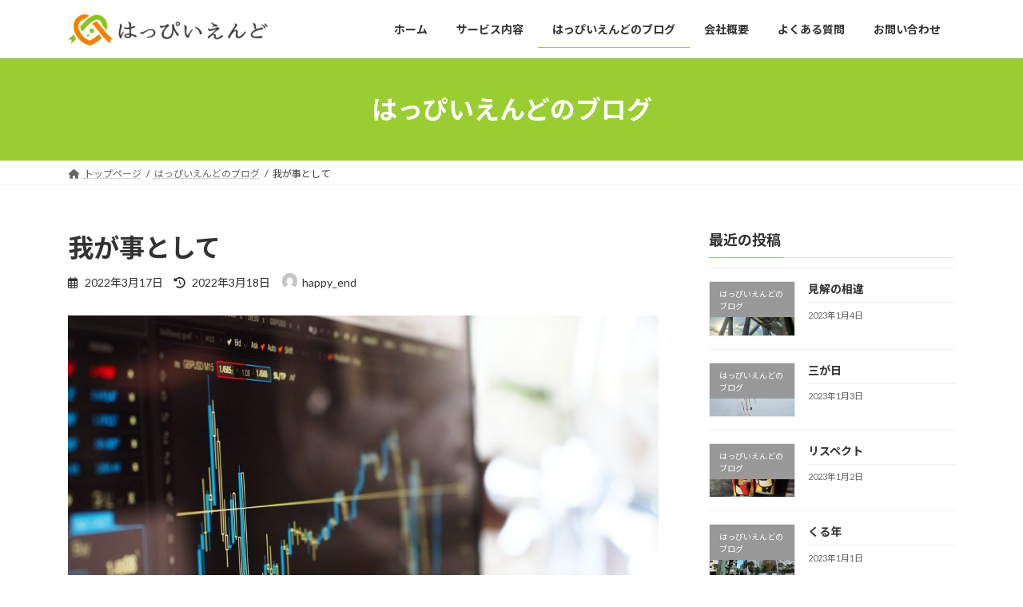

--- FILE ---
content_type: text/html; charset=UTF-8
request_url: https://ihinseiri-hiroshima.com/blog/1763/
body_size: 95884
content:
<!DOCTYPE html>
<html lang="ja">
<head>
<meta charset="utf-8">
<meta http-equiv="X-UA-Compatible" content="IE=edge">
<meta name="viewport" content="width=device-width, initial-scale=1">

<title>我が事として | はっぴいえんど</title>
<meta name='robots' content='max-image-preview:large' />
<link rel="alternate" type="application/rss+xml" title="はっぴいえんど &raquo; フィード" href="https://ihinseiri-hiroshima.com/feed/" />
<link rel="alternate" type="application/rss+xml" title="はっぴいえんど &raquo; コメントフィード" href="https://ihinseiri-hiroshima.com/comments/feed/" />
<link rel="alternate" title="oEmbed (JSON)" type="application/json+oembed" href="https://ihinseiri-hiroshima.com/wp-json/oembed/1.0/embed?url=https%3A%2F%2Fihinseiri-hiroshima.com%2Fblog%2F1763%2F" />
<link rel="alternate" title="oEmbed (XML)" type="text/xml+oembed" href="https://ihinseiri-hiroshima.com/wp-json/oembed/1.0/embed?url=https%3A%2F%2Fihinseiri-hiroshima.com%2Fblog%2F1763%2F&#038;format=xml" />
<meta name="description" content="こんにちは。広島で遺品整理業を営むはっぴいえんどの西本です。昨夜２３時３０分過ぎに東北地方を中心に大きな地震が発生しました。広島では揺れることはありませんでしたが、報道を見ると相当揺れて恐ろしかったことだろうと思います。被害に遭われた皆様にはお見舞い申し上げます。時期が11年前の3.11東日本大震災について振り返った直後だっただけにその衝撃は相当なものだっただろうと思います。個人的には3.11について意識が向き始めた3月上旬から寝るときは“もしも地震が起きた" /><style id='wp-img-auto-sizes-contain-inline-css' type='text/css'>
img:is([sizes=auto i],[sizes^="auto," i]){contain-intrinsic-size:3000px 1500px}
/*# sourceURL=wp-img-auto-sizes-contain-inline-css */
</style>
<link rel='stylesheet' id='vkExUnit_common_style-css' href='https://ihinseiri-hiroshima.com/wp/wp-content/plugins/vk-all-in-one-expansion-unit/assets/css/vkExUnit_style.css?ver=9.85.0.1' type='text/css' media='all' />
<style id='vkExUnit_common_style-inline-css' type='text/css'>
:root {--ver_page_top_button_url:url(https://ihinseiri-hiroshima.com/wp/wp-content/plugins/vk-all-in-one-expansion-unit/assets/images/to-top-btn-icon.svg);}@font-face {font-weight: normal;font-style: normal;font-family: "vk_sns";src: url("https://ihinseiri-hiroshima.com/wp/wp-content/plugins/vk-all-in-one-expansion-unit/inc/sns/icons/fonts/vk_sns.eot?-bq20cj");src: url("https://ihinseiri-hiroshima.com/wp/wp-content/plugins/vk-all-in-one-expansion-unit/inc/sns/icons/fonts/vk_sns.eot?#iefix-bq20cj") format("embedded-opentype"),url("https://ihinseiri-hiroshima.com/wp/wp-content/plugins/vk-all-in-one-expansion-unit/inc/sns/icons/fonts/vk_sns.woff?-bq20cj") format("woff"),url("https://ihinseiri-hiroshima.com/wp/wp-content/plugins/vk-all-in-one-expansion-unit/inc/sns/icons/fonts/vk_sns.ttf?-bq20cj") format("truetype"),url("https://ihinseiri-hiroshima.com/wp/wp-content/plugins/vk-all-in-one-expansion-unit/inc/sns/icons/fonts/vk_sns.svg?-bq20cj#vk_sns") format("svg");}
/*# sourceURL=vkExUnit_common_style-inline-css */
</style>
<style id='wp-emoji-styles-inline-css' type='text/css'>

	img.wp-smiley, img.emoji {
		display: inline !important;
		border: none !important;
		box-shadow: none !important;
		height: 1em !important;
		width: 1em !important;
		margin: 0 0.07em !important;
		vertical-align: -0.1em !important;
		background: none !important;
		padding: 0 !important;
	}
/*# sourceURL=wp-emoji-styles-inline-css */
</style>
<style id='wp-block-library-inline-css' type='text/css'>
:root{--wp-block-synced-color:#7a00df;--wp-block-synced-color--rgb:122,0,223;--wp-bound-block-color:var(--wp-block-synced-color);--wp-editor-canvas-background:#ddd;--wp-admin-theme-color:#007cba;--wp-admin-theme-color--rgb:0,124,186;--wp-admin-theme-color-darker-10:#006ba1;--wp-admin-theme-color-darker-10--rgb:0,107,160.5;--wp-admin-theme-color-darker-20:#005a87;--wp-admin-theme-color-darker-20--rgb:0,90,135;--wp-admin-border-width-focus:2px}@media (min-resolution:192dpi){:root{--wp-admin-border-width-focus:1.5px}}.wp-element-button{cursor:pointer}:root .has-very-light-gray-background-color{background-color:#eee}:root .has-very-dark-gray-background-color{background-color:#313131}:root .has-very-light-gray-color{color:#eee}:root .has-very-dark-gray-color{color:#313131}:root .has-vivid-green-cyan-to-vivid-cyan-blue-gradient-background{background:linear-gradient(135deg,#00d084,#0693e3)}:root .has-purple-crush-gradient-background{background:linear-gradient(135deg,#34e2e4,#4721fb 50%,#ab1dfe)}:root .has-hazy-dawn-gradient-background{background:linear-gradient(135deg,#faaca8,#dad0ec)}:root .has-subdued-olive-gradient-background{background:linear-gradient(135deg,#fafae1,#67a671)}:root .has-atomic-cream-gradient-background{background:linear-gradient(135deg,#fdd79a,#004a59)}:root .has-nightshade-gradient-background{background:linear-gradient(135deg,#330968,#31cdcf)}:root .has-midnight-gradient-background{background:linear-gradient(135deg,#020381,#2874fc)}:root{--wp--preset--font-size--normal:16px;--wp--preset--font-size--huge:42px}.has-regular-font-size{font-size:1em}.has-larger-font-size{font-size:2.625em}.has-normal-font-size{font-size:var(--wp--preset--font-size--normal)}.has-huge-font-size{font-size:var(--wp--preset--font-size--huge)}.has-text-align-center{text-align:center}.has-text-align-left{text-align:left}.has-text-align-right{text-align:right}.has-fit-text{white-space:nowrap!important}#end-resizable-editor-section{display:none}.aligncenter{clear:both}.items-justified-left{justify-content:flex-start}.items-justified-center{justify-content:center}.items-justified-right{justify-content:flex-end}.items-justified-space-between{justify-content:space-between}.screen-reader-text{border:0;clip-path:inset(50%);height:1px;margin:-1px;overflow:hidden;padding:0;position:absolute;width:1px;word-wrap:normal!important}.screen-reader-text:focus{background-color:#ddd;clip-path:none;color:#444;display:block;font-size:1em;height:auto;left:5px;line-height:normal;padding:15px 23px 14px;text-decoration:none;top:5px;width:auto;z-index:100000}html :where(.has-border-color){border-style:solid}html :where([style*=border-top-color]){border-top-style:solid}html :where([style*=border-right-color]){border-right-style:solid}html :where([style*=border-bottom-color]){border-bottom-style:solid}html :where([style*=border-left-color]){border-left-style:solid}html :where([style*=border-width]){border-style:solid}html :where([style*=border-top-width]){border-top-style:solid}html :where([style*=border-right-width]){border-right-style:solid}html :where([style*=border-bottom-width]){border-bottom-style:solid}html :where([style*=border-left-width]){border-left-style:solid}html :where(img[class*=wp-image-]){height:auto;max-width:100%}:where(figure){margin:0 0 1em}html :where(.is-position-sticky){--wp-admin--admin-bar--position-offset:var(--wp-admin--admin-bar--height,0px)}@media screen and (max-width:600px){html :where(.is-position-sticky){--wp-admin--admin-bar--position-offset:0px}}
.vk-cols--reverse{flex-direction:row-reverse}.vk-cols--hasbtn{margin-bottom:0}.vk-cols--hasbtn>.row>.vk_gridColumn_item,.vk-cols--hasbtn>.wp-block-column{position:relative;padding-bottom:3em;margin-bottom:var(--vk-margin-block-bottom)}.vk-cols--hasbtn>.row>.vk_gridColumn_item>.wp-block-buttons,.vk-cols--hasbtn>.row>.vk_gridColumn_item>.vk_button,.vk-cols--hasbtn>.wp-block-column>.wp-block-buttons,.vk-cols--hasbtn>.wp-block-column>.vk_button{position:absolute;bottom:0;width:100%}.vk-cols--fit.wp-block-columns{gap:0}.vk-cols--fit.wp-block-columns,.vk-cols--fit.wp-block-columns:not(.is-not-stacked-on-mobile){margin-top:0;margin-bottom:0;justify-content:space-between}.vk-cols--fit.wp-block-columns>.wp-block-column *:last-child,.vk-cols--fit.wp-block-columns:not(.is-not-stacked-on-mobile)>.wp-block-column *:last-child{margin-bottom:0}.vk-cols--fit.wp-block-columns>.wp-block-column>.wp-block-cover,.vk-cols--fit.wp-block-columns:not(.is-not-stacked-on-mobile)>.wp-block-column>.wp-block-cover{margin-top:0}.vk-cols--fit.wp-block-columns.has-background,.vk-cols--fit.wp-block-columns:not(.is-not-stacked-on-mobile).has-background{padding:0}@media(max-width: 599px){.vk-cols--fit.wp-block-columns:not(.has-background)>.wp-block-column:not(.has-background),.vk-cols--fit.wp-block-columns:not(.is-not-stacked-on-mobile):not(.has-background)>.wp-block-column:not(.has-background){padding-left:0 !important;padding-right:0 !important}}@media(min-width: 782px){.vk-cols--fit.wp-block-columns .block-editor-block-list__block.wp-block-column:not(:first-child),.vk-cols--fit.wp-block-columns>.wp-block-column:not(:first-child),.vk-cols--fit.wp-block-columns:not(.is-not-stacked-on-mobile) .block-editor-block-list__block.wp-block-column:not(:first-child),.vk-cols--fit.wp-block-columns:not(.is-not-stacked-on-mobile)>.wp-block-column:not(:first-child){margin-left:0}}@media(min-width: 600px)and (max-width: 781px){.vk-cols--fit.wp-block-columns .wp-block-column:nth-child(2n),.vk-cols--fit.wp-block-columns:not(.is-not-stacked-on-mobile) .wp-block-column:nth-child(2n){margin-left:0}.vk-cols--fit.wp-block-columns .wp-block-column:not(:only-child),.vk-cols--fit.wp-block-columns:not(.is-not-stacked-on-mobile) .wp-block-column:not(:only-child){flex-basis:50% !important}}.vk-cols--fit--gap1.wp-block-columns{gap:1px}@media(min-width: 600px)and (max-width: 781px){.vk-cols--fit--gap1.wp-block-columns .wp-block-column:not(:only-child){flex-basis:calc(50% - 1px) !important}}.vk-cols--fit.vk-cols--grid>.block-editor-block-list__block,.vk-cols--fit.vk-cols--grid>.wp-block-column,.vk-cols--fit.vk-cols--grid:not(.is-not-stacked-on-mobile)>.block-editor-block-list__block,.vk-cols--fit.vk-cols--grid:not(.is-not-stacked-on-mobile)>.wp-block-column{flex-basis:50%;box-sizing:border-box}@media(max-width: 599px){.vk-cols--fit.vk-cols--grid.vk-cols--grid--alignfull>.wp-block-column:nth-child(2)>.wp-block-cover,.vk-cols--fit.vk-cols--grid:not(.is-not-stacked-on-mobile).vk-cols--grid--alignfull>.wp-block-column:nth-child(2)>.wp-block-cover{width:100vw;margin-right:calc((100% - 100vw)/2);margin-left:calc((100% - 100vw)/2)}}@media(min-width: 600px){.vk-cols--fit.vk-cols--grid.vk-cols--grid--alignfull>.wp-block-column:nth-child(2)>.wp-block-cover,.vk-cols--fit.vk-cols--grid:not(.is-not-stacked-on-mobile).vk-cols--grid--alignfull>.wp-block-column:nth-child(2)>.wp-block-cover{margin-right:calc(100% - 50vw);width:50vw}}@media(min-width: 600px){.vk-cols--fit.vk-cols--grid.vk-cols--grid--alignfull.vk-cols--reverse>.wp-block-column,.vk-cols--fit.vk-cols--grid:not(.is-not-stacked-on-mobile).vk-cols--grid--alignfull.vk-cols--reverse>.wp-block-column{margin-left:0;margin-right:0}.vk-cols--fit.vk-cols--grid.vk-cols--grid--alignfull.vk-cols--reverse>.wp-block-column:nth-child(2)>.wp-block-cover,.vk-cols--fit.vk-cols--grid:not(.is-not-stacked-on-mobile).vk-cols--grid--alignfull.vk-cols--reverse>.wp-block-column:nth-child(2)>.wp-block-cover{margin-left:calc(100% - 50vw)}}.vk-cols--menu h2,.vk-cols--menu h3,.vk-cols--menu h4,.vk-cols--menu h5{margin-bottom:.2em;text-shadow:#000 0 0 10px}.vk-cols--menu h2:first-child,.vk-cols--menu h3:first-child,.vk-cols--menu h4:first-child,.vk-cols--menu h5:first-child{margin-top:0}.vk-cols--menu p{margin-bottom:1rem;text-shadow:#000 0 0 10px}.vk-cols--menu .wp-block-cover__inner-container:last-child{margin-bottom:0}.vk-cols--fitbnrs .wp-block-column .wp-block-cover:hover img{filter:unset}.vk-cols--fitbnrs .wp-block-column .wp-block-cover:hover{background-color:unset}.vk-cols--fitbnrs .wp-block-column .wp-block-cover:hover .wp-block-cover__image-background{filter:unset !important}.vk-cols--fitbnrs .wp-block-cover__inner-container{position:absolute;height:100%;width:100%}.vk-cols--fitbnrs .vk_button{height:100%;margin:0}.vk-cols--fitbnrs .vk_button .vk_button_btn,.vk-cols--fitbnrs .vk_button .btn{height:100%;width:100%;border:none;box-shadow:none;background-color:unset !important;transition:unset}.vk-cols--fitbnrs .vk_button .vk_button_btn:hover,.vk-cols--fitbnrs .vk_button .btn:hover{transition:unset}.vk-cols--fitbnrs .vk_button .vk_button_btn:after,.vk-cols--fitbnrs .vk_button .btn:after{border:none}.vk-cols--fitbnrs .vk_button .vk_button_link_txt{width:100%;position:absolute;top:50%;left:50%;transform:translateY(-50%) translateX(-50%);font-size:2rem;text-shadow:#000 0 0 10px}.vk-cols--fitbnrs .vk_button .vk_button_link_subCaption{width:100%;position:absolute;top:calc(50% + 2.2em);left:50%;transform:translateY(-50%) translateX(-50%);text-shadow:#000 0 0 10px}@media(min-width: 992px){.vk-cols--media.wp-block-columns{gap:3rem}}.vk-fit-map iframe{position:relative;margin-bottom:0;display:block;max-height:400px;width:100vw}.vk-fit-map.alignfull div[class*=__inner-container],.vk-fit-map.alignwide div[class*=__inner-container]{max-width:100%}:root{--vk-color-th-bg-bright: rgba( 0, 0, 0, 0.05 )}.vk-table--th--width25 :where(tr>*:first-child){width:25%}.vk-table--th--width30 :where(tr>*:first-child){width:30%}.vk-table--th--width35 :where(tr>*:first-child){width:35%}.vk-table--th--width40 :where(tr>*:first-child){width:40%}.vk-table--th--bg-bright :where(tr>*:first-child){background-color:var(--vk-color-th-bg-bright)}@media(max-width: 599px){.vk-table--mobile-block :is(th,td){width:100%;display:block;border-top:none}}.vk-table--width--th25 :where(tr>*:first-child){width:25%}.vk-table--width--th30 :where(tr>*:first-child){width:30%}.vk-table--width--th35 :where(tr>*:first-child){width:35%}.vk-table--width--th40 :where(tr>*:first-child){width:40%}.no-margin{margin:0}@media(max-width: 599px){.wp-block-image.vk-aligncenter--mobile>.alignright{float:none;margin-left:auto;margin-right:auto}.vk-no-padding-horizontal--mobile{padding-left:0 !important;padding-right:0 !important}}
/* VK Color Palettes */:root{ --wp--preset--color--vk-color-primary:#9acd32}/* --vk-color-primary is deprecated. */:root{ --vk-color-primary: var(--wp--preset--color--vk-color-primary);}:root{ --wp--preset--color--vk-color-primary-dark:#7ba428}/* --vk-color-primary-dark is deprecated. */:root{ --vk-color-primary-dark: var(--wp--preset--color--vk-color-primary-dark);}:root{ --wp--preset--color--vk-color-primary-vivid:#a9e137}/* --vk-color-primary-vivid is deprecated. */:root{ --vk-color-primary-vivid: var(--wp--preset--color--vk-color-primary-vivid);}

/*# sourceURL=wp-block-library-inline-css */
</style><style id='wp-block-button-inline-css' type='text/css'>
.wp-block-button__link{align-content:center;box-sizing:border-box;cursor:pointer;display:inline-block;height:100%;text-align:center;word-break:break-word}.wp-block-button__link.aligncenter{text-align:center}.wp-block-button__link.alignright{text-align:right}:where(.wp-block-button__link){border-radius:9999px;box-shadow:none;padding:calc(.667em + 2px) calc(1.333em + 2px);text-decoration:none}.wp-block-button[style*=text-decoration] .wp-block-button__link{text-decoration:inherit}.wp-block-buttons>.wp-block-button.has-custom-width{max-width:none}.wp-block-buttons>.wp-block-button.has-custom-width .wp-block-button__link{width:100%}.wp-block-buttons>.wp-block-button.has-custom-font-size .wp-block-button__link{font-size:inherit}.wp-block-buttons>.wp-block-button.wp-block-button__width-25{width:calc(25% - var(--wp--style--block-gap, .5em)*.75)}.wp-block-buttons>.wp-block-button.wp-block-button__width-50{width:calc(50% - var(--wp--style--block-gap, .5em)*.5)}.wp-block-buttons>.wp-block-button.wp-block-button__width-75{width:calc(75% - var(--wp--style--block-gap, .5em)*.25)}.wp-block-buttons>.wp-block-button.wp-block-button__width-100{flex-basis:100%;width:100%}.wp-block-buttons.is-vertical>.wp-block-button.wp-block-button__width-25{width:25%}.wp-block-buttons.is-vertical>.wp-block-button.wp-block-button__width-50{width:50%}.wp-block-buttons.is-vertical>.wp-block-button.wp-block-button__width-75{width:75%}.wp-block-button.is-style-squared,.wp-block-button__link.wp-block-button.is-style-squared{border-radius:0}.wp-block-button.no-border-radius,.wp-block-button__link.no-border-radius{border-radius:0!important}:root :where(.wp-block-button .wp-block-button__link.is-style-outline),:root :where(.wp-block-button.is-style-outline>.wp-block-button__link){border:2px solid;padding:.667em 1.333em}:root :where(.wp-block-button .wp-block-button__link.is-style-outline:not(.has-text-color)),:root :where(.wp-block-button.is-style-outline>.wp-block-button__link:not(.has-text-color)){color:currentColor}:root :where(.wp-block-button .wp-block-button__link.is-style-outline:not(.has-background)),:root :where(.wp-block-button.is-style-outline>.wp-block-button__link:not(.has-background)){background-color:initial;background-image:none}
/*# sourceURL=https://ihinseiri-hiroshima.com/wp/wp-includes/blocks/button/style.min.css */
</style>
<style id='wp-block-buttons-inline-css' type='text/css'>
.wp-block-buttons{box-sizing:border-box}.wp-block-buttons.is-vertical{flex-direction:column}.wp-block-buttons.is-vertical>.wp-block-button:last-child{margin-bottom:0}.wp-block-buttons>.wp-block-button{display:inline-block;margin:0}.wp-block-buttons.is-content-justification-left{justify-content:flex-start}.wp-block-buttons.is-content-justification-left.is-vertical{align-items:flex-start}.wp-block-buttons.is-content-justification-center{justify-content:center}.wp-block-buttons.is-content-justification-center.is-vertical{align-items:center}.wp-block-buttons.is-content-justification-right{justify-content:flex-end}.wp-block-buttons.is-content-justification-right.is-vertical{align-items:flex-end}.wp-block-buttons.is-content-justification-space-between{justify-content:space-between}.wp-block-buttons.aligncenter{text-align:center}.wp-block-buttons:not(.is-content-justification-space-between,.is-content-justification-right,.is-content-justification-left,.is-content-justification-center) .wp-block-button.aligncenter{margin-left:auto;margin-right:auto;width:100%}.wp-block-buttons[style*=text-decoration] .wp-block-button,.wp-block-buttons[style*=text-decoration] .wp-block-button__link{text-decoration:inherit}.wp-block-buttons.has-custom-font-size .wp-block-button__link{font-size:inherit}.wp-block-buttons .wp-block-button__link{width:100%}.wp-block-button.aligncenter{text-align:center}
/*# sourceURL=https://ihinseiri-hiroshima.com/wp/wp-includes/blocks/buttons/style.min.css */
</style>
<style id='wp-block-embed-inline-css' type='text/css'>
.wp-block-embed.alignleft,.wp-block-embed.alignright,.wp-block[data-align=left]>[data-type="core/embed"],.wp-block[data-align=right]>[data-type="core/embed"]{max-width:360px;width:100%}.wp-block-embed.alignleft .wp-block-embed__wrapper,.wp-block-embed.alignright .wp-block-embed__wrapper,.wp-block[data-align=left]>[data-type="core/embed"] .wp-block-embed__wrapper,.wp-block[data-align=right]>[data-type="core/embed"] .wp-block-embed__wrapper{min-width:280px}.wp-block-cover .wp-block-embed{min-height:240px;min-width:320px}.wp-block-embed{overflow-wrap:break-word}.wp-block-embed :where(figcaption){margin-bottom:1em;margin-top:.5em}.wp-block-embed iframe{max-width:100%}.wp-block-embed__wrapper{position:relative}.wp-embed-responsive .wp-has-aspect-ratio .wp-block-embed__wrapper:before{content:"";display:block;padding-top:50%}.wp-embed-responsive .wp-has-aspect-ratio iframe{bottom:0;height:100%;left:0;position:absolute;right:0;top:0;width:100%}.wp-embed-responsive .wp-embed-aspect-21-9 .wp-block-embed__wrapper:before{padding-top:42.85%}.wp-embed-responsive .wp-embed-aspect-18-9 .wp-block-embed__wrapper:before{padding-top:50%}.wp-embed-responsive .wp-embed-aspect-16-9 .wp-block-embed__wrapper:before{padding-top:56.25%}.wp-embed-responsive .wp-embed-aspect-4-3 .wp-block-embed__wrapper:before{padding-top:75%}.wp-embed-responsive .wp-embed-aspect-1-1 .wp-block-embed__wrapper:before{padding-top:100%}.wp-embed-responsive .wp-embed-aspect-9-16 .wp-block-embed__wrapper:before{padding-top:177.77%}.wp-embed-responsive .wp-embed-aspect-1-2 .wp-block-embed__wrapper:before{padding-top:200%}
/*# sourceURL=https://ihinseiri-hiroshima.com/wp/wp-includes/blocks/embed/style.min.css */
</style>
<style id='wp-block-preformatted-inline-css' type='text/css'>
.wp-block-preformatted{box-sizing:border-box;white-space:pre-wrap}:where(.wp-block-preformatted.has-background){padding:1.25em 2.375em}
/*# sourceURL=https://ihinseiri-hiroshima.com/wp/wp-includes/blocks/preformatted/style.min.css */
</style>
<style id='wp-block-separator-inline-css' type='text/css'>
@charset "UTF-8";.wp-block-separator{border:none;border-top:2px solid}:root :where(.wp-block-separator.is-style-dots){height:auto;line-height:1;text-align:center}:root :where(.wp-block-separator.is-style-dots):before{color:currentColor;content:"···";font-family:serif;font-size:1.5em;letter-spacing:2em;padding-left:2em}.wp-block-separator.is-style-dots{background:none!important;border:none!important}
/*# sourceURL=https://ihinseiri-hiroshima.com/wp/wp-includes/blocks/separator/style.min.css */
</style>
<style id='wp-block-spacer-inline-css' type='text/css'>
.wp-block-spacer{clear:both}
/*# sourceURL=https://ihinseiri-hiroshima.com/wp/wp-includes/blocks/spacer/style.min.css */
</style>
<style id='global-styles-inline-css' type='text/css'>
:root{--wp--preset--aspect-ratio--square: 1;--wp--preset--aspect-ratio--4-3: 4/3;--wp--preset--aspect-ratio--3-4: 3/4;--wp--preset--aspect-ratio--3-2: 3/2;--wp--preset--aspect-ratio--2-3: 2/3;--wp--preset--aspect-ratio--16-9: 16/9;--wp--preset--aspect-ratio--9-16: 9/16;--wp--preset--color--black: #000000;--wp--preset--color--cyan-bluish-gray: #abb8c3;--wp--preset--color--white: #ffffff;--wp--preset--color--pale-pink: #f78da7;--wp--preset--color--vivid-red: #cf2e2e;--wp--preset--color--luminous-vivid-orange: #ff6900;--wp--preset--color--luminous-vivid-amber: #fcb900;--wp--preset--color--light-green-cyan: #7bdcb5;--wp--preset--color--vivid-green-cyan: #00d084;--wp--preset--color--pale-cyan-blue: #8ed1fc;--wp--preset--color--vivid-cyan-blue: #0693e3;--wp--preset--color--vivid-purple: #9b51e0;--wp--preset--color--vk-color-primary: #9acd32;--wp--preset--color--vk-color-primary-dark: #7ba428;--wp--preset--color--vk-color-primary-vivid: #a9e137;--wp--preset--gradient--vivid-cyan-blue-to-vivid-purple: linear-gradient(135deg,rgba(6,147,227,1) 0%,rgb(155,81,224) 100%);--wp--preset--gradient--light-green-cyan-to-vivid-green-cyan: linear-gradient(135deg,rgb(122,220,180) 0%,rgb(0,208,130) 100%);--wp--preset--gradient--luminous-vivid-amber-to-luminous-vivid-orange: linear-gradient(135deg,rgba(252,185,0,1) 0%,rgba(255,105,0,1) 100%);--wp--preset--gradient--luminous-vivid-orange-to-vivid-red: linear-gradient(135deg,rgba(255,105,0,1) 0%,rgb(207,46,46) 100%);--wp--preset--gradient--very-light-gray-to-cyan-bluish-gray: linear-gradient(135deg,rgb(238,238,238) 0%,rgb(169,184,195) 100%);--wp--preset--gradient--cool-to-warm-spectrum: linear-gradient(135deg,rgb(74,234,220) 0%,rgb(151,120,209) 20%,rgb(207,42,186) 40%,rgb(238,44,130) 60%,rgb(251,105,98) 80%,rgb(254,248,76) 100%);--wp--preset--gradient--blush-light-purple: linear-gradient(135deg,rgb(255,206,236) 0%,rgb(152,150,240) 100%);--wp--preset--gradient--blush-bordeaux: linear-gradient(135deg,rgb(254,205,165) 0%,rgb(254,45,45) 50%,rgb(107,0,62) 100%);--wp--preset--gradient--luminous-dusk: linear-gradient(135deg,rgb(255,203,112) 0%,rgb(199,81,192) 50%,rgb(65,88,208) 100%);--wp--preset--gradient--pale-ocean: linear-gradient(135deg,rgb(255,245,203) 0%,rgb(182,227,212) 50%,rgb(51,167,181) 100%);--wp--preset--gradient--electric-grass: linear-gradient(135deg,rgb(202,248,128) 0%,rgb(113,206,126) 100%);--wp--preset--gradient--midnight: linear-gradient(135deg,rgb(2,3,129) 0%,rgb(40,116,252) 100%);--wp--preset--gradient--vivid-green-cyan-to-vivid-cyan-blue: linear-gradient(135deg,rgba(0,208,132,1) 0%,rgba(6,147,227,1) 100%);--wp--preset--font-size--small: 14px;--wp--preset--font-size--medium: 20px;--wp--preset--font-size--large: 24px;--wp--preset--font-size--x-large: 42px;--wp--preset--font-size--regular: 16px;--wp--preset--font-size--huge: 36px;--wp--preset--spacing--20: 0.44rem;--wp--preset--spacing--30: 0.67rem;--wp--preset--spacing--40: 1rem;--wp--preset--spacing--50: 1.5rem;--wp--preset--spacing--60: 2.25rem;--wp--preset--spacing--70: 3.38rem;--wp--preset--spacing--80: 5.06rem;--wp--preset--shadow--natural: 6px 6px 9px rgba(0, 0, 0, 0.2);--wp--preset--shadow--deep: 12px 12px 50px rgba(0, 0, 0, 0.4);--wp--preset--shadow--sharp: 6px 6px 0px rgba(0, 0, 0, 0.2);--wp--preset--shadow--outlined: 6px 6px 0px -3px rgb(255, 255, 255), 6px 6px rgb(0, 0, 0);--wp--preset--shadow--crisp: 6px 6px 0px rgb(0, 0, 0);}:where(.is-layout-flex){gap: 0.5em;}:where(.is-layout-grid){gap: 0.5em;}body .is-layout-flex{display: flex;}.is-layout-flex{flex-wrap: wrap;align-items: center;}.is-layout-flex > :is(*, div){margin: 0;}body .is-layout-grid{display: grid;}.is-layout-grid > :is(*, div){margin: 0;}:where(.wp-block-columns.is-layout-flex){gap: 2em;}:where(.wp-block-columns.is-layout-grid){gap: 2em;}:where(.wp-block-post-template.is-layout-flex){gap: 1.25em;}:where(.wp-block-post-template.is-layout-grid){gap: 1.25em;}.has-black-color{color: var(--wp--preset--color--black) !important;}.has-cyan-bluish-gray-color{color: var(--wp--preset--color--cyan-bluish-gray) !important;}.has-white-color{color: var(--wp--preset--color--white) !important;}.has-pale-pink-color{color: var(--wp--preset--color--pale-pink) !important;}.has-vivid-red-color{color: var(--wp--preset--color--vivid-red) !important;}.has-luminous-vivid-orange-color{color: var(--wp--preset--color--luminous-vivid-orange) !important;}.has-luminous-vivid-amber-color{color: var(--wp--preset--color--luminous-vivid-amber) !important;}.has-light-green-cyan-color{color: var(--wp--preset--color--light-green-cyan) !important;}.has-vivid-green-cyan-color{color: var(--wp--preset--color--vivid-green-cyan) !important;}.has-pale-cyan-blue-color{color: var(--wp--preset--color--pale-cyan-blue) !important;}.has-vivid-cyan-blue-color{color: var(--wp--preset--color--vivid-cyan-blue) !important;}.has-vivid-purple-color{color: var(--wp--preset--color--vivid-purple) !important;}.has-vk-color-primary-color{color: var(--wp--preset--color--vk-color-primary) !important;}.has-vk-color-primary-dark-color{color: var(--wp--preset--color--vk-color-primary-dark) !important;}.has-vk-color-primary-vivid-color{color: var(--wp--preset--color--vk-color-primary-vivid) !important;}.has-black-background-color{background-color: var(--wp--preset--color--black) !important;}.has-cyan-bluish-gray-background-color{background-color: var(--wp--preset--color--cyan-bluish-gray) !important;}.has-white-background-color{background-color: var(--wp--preset--color--white) !important;}.has-pale-pink-background-color{background-color: var(--wp--preset--color--pale-pink) !important;}.has-vivid-red-background-color{background-color: var(--wp--preset--color--vivid-red) !important;}.has-luminous-vivid-orange-background-color{background-color: var(--wp--preset--color--luminous-vivid-orange) !important;}.has-luminous-vivid-amber-background-color{background-color: var(--wp--preset--color--luminous-vivid-amber) !important;}.has-light-green-cyan-background-color{background-color: var(--wp--preset--color--light-green-cyan) !important;}.has-vivid-green-cyan-background-color{background-color: var(--wp--preset--color--vivid-green-cyan) !important;}.has-pale-cyan-blue-background-color{background-color: var(--wp--preset--color--pale-cyan-blue) !important;}.has-vivid-cyan-blue-background-color{background-color: var(--wp--preset--color--vivid-cyan-blue) !important;}.has-vivid-purple-background-color{background-color: var(--wp--preset--color--vivid-purple) !important;}.has-vk-color-primary-background-color{background-color: var(--wp--preset--color--vk-color-primary) !important;}.has-vk-color-primary-dark-background-color{background-color: var(--wp--preset--color--vk-color-primary-dark) !important;}.has-vk-color-primary-vivid-background-color{background-color: var(--wp--preset--color--vk-color-primary-vivid) !important;}.has-black-border-color{border-color: var(--wp--preset--color--black) !important;}.has-cyan-bluish-gray-border-color{border-color: var(--wp--preset--color--cyan-bluish-gray) !important;}.has-white-border-color{border-color: var(--wp--preset--color--white) !important;}.has-pale-pink-border-color{border-color: var(--wp--preset--color--pale-pink) !important;}.has-vivid-red-border-color{border-color: var(--wp--preset--color--vivid-red) !important;}.has-luminous-vivid-orange-border-color{border-color: var(--wp--preset--color--luminous-vivid-orange) !important;}.has-luminous-vivid-amber-border-color{border-color: var(--wp--preset--color--luminous-vivid-amber) !important;}.has-light-green-cyan-border-color{border-color: var(--wp--preset--color--light-green-cyan) !important;}.has-vivid-green-cyan-border-color{border-color: var(--wp--preset--color--vivid-green-cyan) !important;}.has-pale-cyan-blue-border-color{border-color: var(--wp--preset--color--pale-cyan-blue) !important;}.has-vivid-cyan-blue-border-color{border-color: var(--wp--preset--color--vivid-cyan-blue) !important;}.has-vivid-purple-border-color{border-color: var(--wp--preset--color--vivid-purple) !important;}.has-vk-color-primary-border-color{border-color: var(--wp--preset--color--vk-color-primary) !important;}.has-vk-color-primary-dark-border-color{border-color: var(--wp--preset--color--vk-color-primary-dark) !important;}.has-vk-color-primary-vivid-border-color{border-color: var(--wp--preset--color--vk-color-primary-vivid) !important;}.has-vivid-cyan-blue-to-vivid-purple-gradient-background{background: var(--wp--preset--gradient--vivid-cyan-blue-to-vivid-purple) !important;}.has-light-green-cyan-to-vivid-green-cyan-gradient-background{background: var(--wp--preset--gradient--light-green-cyan-to-vivid-green-cyan) !important;}.has-luminous-vivid-amber-to-luminous-vivid-orange-gradient-background{background: var(--wp--preset--gradient--luminous-vivid-amber-to-luminous-vivid-orange) !important;}.has-luminous-vivid-orange-to-vivid-red-gradient-background{background: var(--wp--preset--gradient--luminous-vivid-orange-to-vivid-red) !important;}.has-very-light-gray-to-cyan-bluish-gray-gradient-background{background: var(--wp--preset--gradient--very-light-gray-to-cyan-bluish-gray) !important;}.has-cool-to-warm-spectrum-gradient-background{background: var(--wp--preset--gradient--cool-to-warm-spectrum) !important;}.has-blush-light-purple-gradient-background{background: var(--wp--preset--gradient--blush-light-purple) !important;}.has-blush-bordeaux-gradient-background{background: var(--wp--preset--gradient--blush-bordeaux) !important;}.has-luminous-dusk-gradient-background{background: var(--wp--preset--gradient--luminous-dusk) !important;}.has-pale-ocean-gradient-background{background: var(--wp--preset--gradient--pale-ocean) !important;}.has-electric-grass-gradient-background{background: var(--wp--preset--gradient--electric-grass) !important;}.has-midnight-gradient-background{background: var(--wp--preset--gradient--midnight) !important;}.has-small-font-size{font-size: var(--wp--preset--font-size--small) !important;}.has-medium-font-size{font-size: var(--wp--preset--font-size--medium) !important;}.has-large-font-size{font-size: var(--wp--preset--font-size--large) !important;}.has-x-large-font-size{font-size: var(--wp--preset--font-size--x-large) !important;}
/*# sourceURL=global-styles-inline-css */
</style>
<style id='core-block-supports-inline-css' type='text/css'>
.wp-container-core-buttons-is-layout-16018d1d{justify-content:center;}
/*# sourceURL=core-block-supports-inline-css */
</style>

<style id='classic-theme-styles-inline-css' type='text/css'>
/*! This file is auto-generated */
.wp-block-button__link{color:#fff;background-color:#32373c;border-radius:9999px;box-shadow:none;text-decoration:none;padding:calc(.667em + 2px) calc(1.333em + 2px);font-size:1.125em}.wp-block-file__button{background:#32373c;color:#fff;text-decoration:none}
/*# sourceURL=/wp-includes/css/classic-themes.min.css */
</style>
<link rel='stylesheet' id='contact-form-7-css' href='https://ihinseiri-hiroshima.com/wp/wp-content/plugins/contact-form-7/includes/css/styles.css?ver=5.7.2' type='text/css' media='all' />
<link rel='stylesheet' id='pz-linkcard-css' href='//ihinseiri-hiroshima.com/wp/wp-content/uploads/pz-linkcard/style.css?ver=2.4.7.202' type='text/css' media='all' />
<link rel='stylesheet' id='veu-cta-css' href='https://ihinseiri-hiroshima.com/wp/wp-content/plugins/vk-all-in-one-expansion-unit/inc/call-to-action/package/css/style.css?ver=9.85.0.1' type='text/css' media='all' />
<link rel='stylesheet' id='vk-swiper-style-css' href='https://ihinseiri-hiroshima.com/wp/wp-content/plugins/vk-blocks/inc/vk-swiper/package/assets/css/swiper-bundle.min.css?ver=6.8.0' type='text/css' media='all' />
<link rel='stylesheet' id='lightning-common-style-css' href='https://ihinseiri-hiroshima.com/wp/wp-content/themes/lightning/_g3/assets/css/style.css?ver=15.2.4' type='text/css' media='all' />
<style id='lightning-common-style-inline-css' type='text/css'>
/* Lightning */:root {--vk-color-primary:#9acd32;--vk-color-primary-dark:#7ba428;--vk-color-primary-vivid:#a9e137;--g_nav_main_acc_icon_open_url:url(https://ihinseiri-hiroshima.com/wp/wp-content/themes/lightning/_g3/inc/vk-mobile-nav/package/images/vk-menu-acc-icon-open-black.svg);--g_nav_main_acc_icon_close_url: url(https://ihinseiri-hiroshima.com/wp/wp-content/themes/lightning/_g3/inc/vk-mobile-nav/package/images/vk-menu-close-black.svg);--g_nav_sub_acc_icon_open_url: url(https://ihinseiri-hiroshima.com/wp/wp-content/themes/lightning/_g3/inc/vk-mobile-nav/package/images/vk-menu-acc-icon-open-white.svg);--g_nav_sub_acc_icon_close_url: url(https://ihinseiri-hiroshima.com/wp/wp-content/themes/lightning/_g3/inc/vk-mobile-nav/package/images/vk-menu-close-white.svg);}
html{scroll-padding-top:var(--vk-size-admin-bar);}
/* vk-mobile-nav */:root {--vk-mobile-nav-menu-btn-bg-src: url("https://ihinseiri-hiroshima.com/wp/wp-content/themes/lightning/_g3/inc/vk-mobile-nav/package/images/vk-menu-btn-black.svg");--vk-mobile-nav-menu-btn-close-bg-src: url("https://ihinseiri-hiroshima.com/wp/wp-content/themes/lightning/_g3/inc/vk-mobile-nav/package/images/vk-menu-close-black.svg");--vk-menu-acc-icon-open-black-bg-src: url("https://ihinseiri-hiroshima.com/wp/wp-content/themes/lightning/_g3/inc/vk-mobile-nav/package/images/vk-menu-acc-icon-open-black.svg");--vk-menu-acc-icon-open-white-bg-src: url("https://ihinseiri-hiroshima.com/wp/wp-content/themes/lightning/_g3/inc/vk-mobile-nav/package/images/vk-menu-acc-icon-open-white.svg");--vk-menu-acc-icon-close-black-bg-src: url("https://ihinseiri-hiroshima.com/wp/wp-content/themes/lightning/_g3/inc/vk-mobile-nav/package/images/vk-menu-close-black.svg");--vk-menu-acc-icon-close-white-bg-src: url("https://ihinseiri-hiroshima.com/wp/wp-content/themes/lightning/_g3/inc/vk-mobile-nav/package/images/vk-menu-close-white.svg");}
/*# sourceURL=lightning-common-style-inline-css */
</style>
<link rel='stylesheet' id='lightning-design-style-css' href='https://ihinseiri-hiroshima.com/wp/wp-content/themes/lightning/_g3/design-skin/origin3/css/style.css?ver=15.2.4' type='text/css' media='all' />
<style id='lightning-design-style-inline-css' type='text/css'>
.tagcloud a:before { font-family: "Font Awesome 5 Free";content: "\f02b";font-weight: bold; }
/*# sourceURL=lightning-design-style-inline-css */
</style>
<link rel='stylesheet' id='vk-blog-card-css' href='https://ihinseiri-hiroshima.com/wp/wp-content/themes/lightning/_g3/inc/vk-wp-oembed-blog-card/package/css/blog-card.css?ver=6.9' type='text/css' media='all' />
<link rel='stylesheet' id='vk-blocks-build-css-css' href='https://ihinseiri-hiroshima.com/wp/wp-content/plugins/vk-blocks/build/block-build.css?ver=1.48.0.2' type='text/css' media='all' />
<style id='vk-blocks-build-css-inline-css' type='text/css'>
:root {--vk_flow-arrow: url(https://ihinseiri-hiroshima.com/wp/wp-content/plugins/vk-blocks/inc/vk-blocks/images/arrow_bottom.svg);--vk_image-mask-wave01: url(https://ihinseiri-hiroshima.com/wp/wp-content/plugins/vk-blocks/inc/vk-blocks/images/wave01.svg);--vk_image-mask-wave02: url(https://ihinseiri-hiroshima.com/wp/wp-content/plugins/vk-blocks/inc/vk-blocks/images/wave02.svg);--vk_image-mask-wave03: url(https://ihinseiri-hiroshima.com/wp/wp-content/plugins/vk-blocks/inc/vk-blocks/images/wave03.svg);--vk_image-mask-wave04: url(https://ihinseiri-hiroshima.com/wp/wp-content/plugins/vk-blocks/inc/vk-blocks/images/wave04.svg);}

	:root {

		--vk-balloon-border-width:1px;

		--vk-balloon-speech-offset:-12px;
	}
	
/*# sourceURL=vk-blocks-build-css-inline-css */
</style>
<link rel='stylesheet' id='lightning-theme-style-css' href='https://ihinseiri-hiroshima.com/wp/wp-content/themes/lightning/style.css?ver=15.2.4' type='text/css' media='all' />
<link rel='stylesheet' id='vk-font-awesome-css' href='https://ihinseiri-hiroshima.com/wp/wp-content/themes/lightning/vendor/vektor-inc/font-awesome-versions/src/versions/6/css/all.min.css?ver=6.1.0' type='text/css' media='all' />
<link rel="https://api.w.org/" href="https://ihinseiri-hiroshima.com/wp-json/" /><link rel="alternate" title="JSON" type="application/json" href="https://ihinseiri-hiroshima.com/wp-json/wp/v2/posts/1763" /><link rel="EditURI" type="application/rsd+xml" title="RSD" href="https://ihinseiri-hiroshima.com/wp/xmlrpc.php?rsd" />
<meta name="generator" content="WordPress 6.9" />
<link rel="canonical" href="https://ihinseiri-hiroshima.com/blog/1763/" />
<link rel='shortlink' href='https://ihinseiri-hiroshima.com/?p=1763' />
<style type="text/css" id="custom-background-css">
body.custom-background { background-color: #ffffff; }
</style>
	<!-- [ VK All in One Expansion Unit OGP ] -->
<meta property="og:site_name" content="はっぴいえんど" />
<meta property="og:url" content="https://ihinseiri-hiroshima.com/blog/1763/" />
<meta property="og:title" content="我が事として | はっぴいえんど" />
<meta property="og:description" content="こんにちは。広島で遺品整理業を営むはっぴいえんどの西本です。昨夜２３時３０分過ぎに東北地方を中心に大きな地震が発生しました。広島では揺れることはありませんでしたが、報道を見ると相当揺れて恐ろしかったことだろうと思います。被害に遭われた皆様にはお見舞い申し上げます。時期が11年前の3.11東日本大震災について振り返った直後だっただけにその衝撃は相当なものだっただろうと思います。個人的には3.11について意識が向き始めた3月上旬から寝るときは“もしも地震が起きた" />
<meta property="og:type" content="article" />
<meta property="og:image" content="https://ihinseiri-hiroshima.com/wp/wp-content/uploads/2022/03/blur-1853262_1920-1024x768.jpg" />
<meta property="og:image:width" content="1024" />
<meta property="og:image:height" content="768" />
<!-- [ / VK All in One Expansion Unit OGP ] -->
<!-- [ VK All in One Expansion Unit twitter card ] -->
<meta name="twitter:card" content="summary_large_image">
<meta name="twitter:description" content="こんにちは。広島で遺品整理業を営むはっぴいえんどの西本です。昨夜２３時３０分過ぎに東北地方を中心に大きな地震が発生しました。広島では揺れることはありませんでしたが、報道を見ると相当揺れて恐ろしかったことだろうと思います。被害に遭われた皆様にはお見舞い申し上げます。時期が11年前の3.11東日本大震災について振り返った直後だっただけにその衝撃は相当なものだっただろうと思います。個人的には3.11について意識が向き始めた3月上旬から寝るときは“もしも地震が起きた">
<meta name="twitter:title" content="我が事として | はっぴいえんど">
<meta name="twitter:url" content="https://ihinseiri-hiroshima.com/blog/1763/">
	<meta name="twitter:image" content="https://ihinseiri-hiroshima.com/wp/wp-content/uploads/2022/03/blur-1853262_1920-1024x768.jpg">
	<meta name="twitter:domain" content="ihinseiri-hiroshima.com">
	<meta name="twitter:site" content="@happy_end0621">
	<!-- [ / VK All in One Expansion Unit twitter card ] -->
	<link rel="icon" href="https://ihinseiri-hiroshima.com/wp/wp-content/uploads/2021/08/cropped-392355A7-B6A7-40CD-99E8-F7A5E68A8DAD-32x32.jpeg" sizes="32x32" />
<link rel="icon" href="https://ihinseiri-hiroshima.com/wp/wp-content/uploads/2021/08/cropped-392355A7-B6A7-40CD-99E8-F7A5E68A8DAD-192x192.jpeg" sizes="192x192" />
<link rel="apple-touch-icon" href="https://ihinseiri-hiroshima.com/wp/wp-content/uploads/2021/08/cropped-392355A7-B6A7-40CD-99E8-F7A5E68A8DAD-180x180.jpeg" />
<meta name="msapplication-TileImage" content="https://ihinseiri-hiroshima.com/wp/wp-content/uploads/2021/08/cropped-392355A7-B6A7-40CD-99E8-F7A5E68A8DAD-270x270.jpeg" />
<!-- [ VK All in One Expansion Unit Article Structure Data ] --><script type="application/ld+json">{"@context":"https://schema.org/","@type":"Article","headline":"我が事として","image":"https://ihinseiri-hiroshima.com/wp/wp-content/uploads/2022/03/blur-1853262_1920-320x180.jpg","datePublished":"2022-03-17T21:41:28+09:00","dateModified":"2022-03-18T22:06:13+09:00","author":{"@type":"","name":"happy_end","url":"https://ihinseiri-hiroshima.com/","sameAs":""}}</script><!-- [ / VK All in One Expansion Unit Article Structure Data ] --><link rel='stylesheet' id='add_google_fonts_Lato-css' href='//fonts.googleapis.com/css2?family=Lato%3Awght%40400%3B700&#038;display=swap&#038;subset=japanese&#038;ver=15.2.4' type='text/css' media='all' />
<link rel='stylesheet' id='add_google_fonts_noto_sans-css' href='//fonts.googleapis.com/css2?family=Noto+Sans+JP%3Awght%40400%3B700&#038;display=swap&#038;subset=japanese&#038;ver=15.2.4' type='text/css' media='all' />
</head>
<body class="wp-singular post-template-default single single-post postid-1763 single-format-standard custom-background wp-custom-logo wp-embed-responsive wp-theme-lightning post-name-%e6%88%91%e3%81%8c%e4%ba%8b%e3%81%a8%e3%81%97%e3%81%a6 post-type-post vk-blocks sidebar-fix sidebar-fix-priority-top device-pc fa_v6_css">
<a class="skip-link screen-reader-text" href="#main">コンテンツへスキップ</a>
<a class="skip-link screen-reader-text" href="#vk-mobile-nav">ナビゲーションに移動</a>

<header id="site-header" class="site-header site-header--layout--nav-float">
		<div id="site-header-container" class="site-header-container container">

				<div class="site-header-logo">
		<a href="https://ihinseiri-hiroshima.com/">
			<span><img src="http://ihinseiri-hiroshima.com/wp/wp-content/uploads/2021/07/happyend_yoko-e1626317881320.png" alt="はっぴいえんど" /></span>
		</a>
		</div>

		
		<nav id="global-nav" class="global-nav global-nav--layout--float-right"><ul id="menu-%e3%82%b0%e3%83%ad%e3%83%bc%e3%83%90%e3%83%ab%e3%83%a1%e3%83%8b%e3%83%a5%e3%83%bc" class="menu vk-menu-acc global-nav-list nav"><li id="menu-item-33" class="menu-item menu-item-type-custom menu-item-object-custom menu-item-home"><a href="https://ihinseiri-hiroshima.com/"><strong class="global-nav-name">ホーム</strong></a></li>
<li id="menu-item-35" class="menu-item menu-item-type-post_type menu-item-object-page menu-item-has-children"><a href="https://ihinseiri-hiroshima.com/service/"><strong class="global-nav-name">サービス内容</strong></a>
<ul class="sub-menu">
	<li id="menu-item-82" class="menu-item menu-item-type-post_type menu-item-object-page"><a href="https://ihinseiri-hiroshima.com/service/shukatsu/">終活アドバイス</a></li>
	<li id="menu-item-80" class="menu-item menu-item-type-post_type menu-item-object-page"><a href="https://ihinseiri-hiroshima.com/service/seizenseiri/">生前整理</a></li>
	<li id="menu-item-81" class="menu-item menu-item-type-post_type menu-item-object-page"><a href="https://ihinseiri-hiroshima.com/service/ihinseiri/">遺品整理</a></li>
	<li id="menu-item-163" class="menu-item menu-item-type-post_type menu-item-object-page"><a href="https://ihinseiri-hiroshima.com/service/hakamairidaiko/">墓参り代行</a></li>
	<li id="menu-item-79" class="menu-item menu-item-type-post_type menu-item-object-page"><a href="https://ihinseiri-hiroshima.com/service/fuyouhinnkaisyu/">不用品買取</a></li>
	<li id="menu-item-78" class="menu-item menu-item-type-post_type menu-item-object-page"><a href="https://ihinseiri-hiroshima.com/service/akiyasoudan/">空家相談</a></li>
</ul>
</li>
<li id="menu-item-89" class="menu-item menu-item-type-taxonomy menu-item-object-category current-post-ancestor current-menu-parent current-post-parent menu-item-has-children"><a href="https://ihinseiri-hiroshima.com/category/blog/"><strong class="global-nav-name">はっぴいえんどのブログ</strong></a>
<ul class="sub-menu">
	<li id="menu-item-93" class="menu-item menu-item-type-taxonomy menu-item-object-category"><a href="https://ihinseiri-hiroshima.com/category/blog/shukatsuadvice/">終活アドバイス</a></li>
	<li id="menu-item-91" class="menu-item menu-item-type-taxonomy menu-item-object-category"><a href="https://ihinseiri-hiroshima.com/category/blog/seizenseiri/">生前整理</a></li>
	<li id="menu-item-94" class="menu-item menu-item-type-taxonomy menu-item-object-category"><a href="https://ihinseiri-hiroshima.com/category/blog/ihinseiri/">遺品整理</a></li>
	<li id="menu-item-164" class="menu-item menu-item-type-taxonomy menu-item-object-category"><a href="https://ihinseiri-hiroshima.com/category/blog/hakamairidako/">墓参り代行</a></li>
	<li id="menu-item-90" class="menu-item menu-item-type-taxonomy menu-item-object-category"><a href="https://ihinseiri-hiroshima.com/category/blog/fuyouhinkaisyu/">不用品回収</a></li>
	<li id="menu-item-92" class="menu-item menu-item-type-taxonomy menu-item-object-category"><a href="https://ihinseiri-hiroshima.com/category/blog/akiyasoudan/">空家相談</a></li>
	<li id="menu-item-783" class="menu-item menu-item-type-taxonomy menu-item-object-category current-post-ancestor current-menu-parent current-post-parent"><a href="https://ihinseiri-hiroshima.com/category/blog/konsyuno/">今週の思っちゃった</a></li>
	<li id="menu-item-784" class="menu-item menu-item-type-taxonomy menu-item-object-category"><a href="https://ihinseiri-hiroshima.com/category/blog/dokusyonikki/">読書日記</a></li>
</ul>
</li>
<li id="menu-item-37" class="menu-item menu-item-type-post_type menu-item-object-page"><a href="https://ihinseiri-hiroshima.com/about/"><strong class="global-nav-name">会社概要</strong></a></li>
<li id="menu-item-36" class="menu-item menu-item-type-post_type menu-item-object-page"><a href="https://ihinseiri-hiroshima.com/qa/"><strong class="global-nav-name">よくある質問</strong></a></li>
<li id="menu-item-34" class="menu-item menu-item-type-post_type menu-item-object-page"><a href="https://ihinseiri-hiroshima.com/?page_id=23"><strong class="global-nav-name">お問い合わせ</strong></a></li>
</ul></nav>	</div>
	</header>



	<div class="page-header"><div class="page-header-inner container">
<div class="page-header-title">はっぴいえんどのブログ</div></div></div><!-- [ /.page-header ] -->

	<!-- [ #breadcrumb ] --><div id="breadcrumb" class="breadcrumb"><div class="container"><ol class="breadcrumb-list" itemscope itemtype="https://schema.org/BreadcrumbList"><li class="breadcrumb-list__item breadcrumb-list__item--home" itemprop="itemListElement" itemscope itemtype="http://schema.org/ListItem"><a href="https://ihinseiri-hiroshima.com" itemprop="item"><i class="fas fa-fw fa-home"></i><span itemprop="name">トップページ</span></a><meta itemprop="position" content="1" /></li><li class="breadcrumb-list__item" itemprop="itemListElement" itemscope itemtype="http://schema.org/ListItem"><a href="https://ihinseiri-hiroshima.com/category/blog/" itemprop="item"><span itemprop="name">はっぴいえんどのブログ</span></a><meta itemprop="position" content="2" /></li><li class="breadcrumb-list__item" itemprop="itemListElement" itemscope itemtype="http://schema.org/ListItem"><span itemprop="name">我が事として</span><meta itemprop="position" content="3" /></li></ol></div></div><!-- [ /#breadcrumb ] -->


<div class="site-body">
		<div class="site-body-container container">

		<div class="main-section main-section--col--two" id="main" role="main">
			
			<article id="post-1763" class="entry entry-full post-1763 post type-post status-publish format-standard has-post-thumbnail hentry category-blog category-konsyuno">

	
	
		<header class="entry-header">
			<h1 class="entry-title">
									我が事として							</h1>
			<div class="entry-meta"><span class="entry-meta-item entry-meta-item-date">
			<i class="far fa-calendar-alt"></i>
			<span class="published">2022年3月17日</span>
			</span><span class="entry-meta-item entry-meta-item-updated">
			<i class="fas fa-history"></i>
			<span class="screen-reader-text">最終更新日時 : </span>
			<span class="updated">2022年3月18日</span>
			</span><span class="entry-meta-item entry-meta-item-author">
				<span class="vcard author"><span class="entry-meta-item-author-image"><img alt='' src='https://secure.gravatar.com/avatar/a14a63d1b9be66e269964d5ba386d92534b3a5af951917fed59f9a0a413b82db?s=30&#038;d=mm&#038;r=g' class='avatar avatar-30 photo' height='30' width='30' /></span><span class="fn">happy_end</span></span></span></div>		</header>

	
	
	<div class="entry-body">
				<div class="veu_autoEyeCatchBox"><img fetchpriority="high" decoding="async" width="1024" height="768" src="https://ihinseiri-hiroshima.com/wp/wp-content/uploads/2022/03/blur-1853262_1920-1024x768.jpg" class="attachment-large size-large wp-post-image" alt="" srcset="https://ihinseiri-hiroshima.com/wp/wp-content/uploads/2022/03/blur-1853262_1920-1024x768.jpg 1024w, https://ihinseiri-hiroshima.com/wp/wp-content/uploads/2022/03/blur-1853262_1920-300x225.jpg 300w, https://ihinseiri-hiroshima.com/wp/wp-content/uploads/2022/03/blur-1853262_1920-768x576.jpg 768w, https://ihinseiri-hiroshima.com/wp/wp-content/uploads/2022/03/blur-1853262_1920-1536x1152.jpg 1536w, https://ihinseiri-hiroshima.com/wp/wp-content/uploads/2022/03/blur-1853262_1920.jpg 1920w" sizes="(max-width: 1024px) 100vw, 1024px" /></div>
<pre class="wp-block-preformatted has-regular-font-size">こんにちは。広島で遺品整理業を営むはっぴいえんどの西本です。

<strong><span style="color:#cf2e2e" class="tadv-color">昨夜２３時３０分過ぎに東北地方を中心に大きな地震が発生しました。
</span></strong>広島では揺れることはありませんでしたが、報道を見ると相当揺れて恐ろしかったことだろうと思います。
被害に遭われた皆様にはお見舞い申し上げます。

時期が11年前の3.11東日本大震災について振り返った直後だっただけにその衝撃は相当なものだっただろうと思います。

個人的には3.11について意識が向き始めた3月上旬から寝るときは“もしも地震が起きたら”ということを考えて就寝していました。理由は３つあります。

<strong>ひとつ目は3.11が近づいてきていたから。
ふたつ目は先月広島でも緊急地震速報が流れ、やや大きな地震が起きたから。
そして三つ目は麒麟地震研究所のツイートを見ていたから。
</strong>
<strong><span style="color:#cf2e2e" class="tadv-color">麒麟地震研究所</span></strong>については以前このブログでも少しだけ紹介したことがあります。
実は3月上旬からこのようなツイートがなされていました。</pre>



<figure class="wp-block-embed is-type-rich is-provider-twitter wp-block-embed-twitter"><div class="wp-block-embed__wrapper">
<blockquote class="twitter-tweet" data-width="550" data-dnt="true"><p lang="ja" dir="ltr">観測機1と3のデータです<br>観測機1は上昇中です<br>観測機3は大きな反応が継続出現しています<br>3月2日にツイートしたように<br>5日6時03分と07時29分にM4.7とM5.1が三陸沖で発生しました3.11の北端です大きな地震が発生する可能性が高くなりました <a href="https://t.co/OCtwkaK0rM">pic.twitter.com/OCtwkaK0rM</a></p>&mdash; 麒麟地震研究所 (@kirinjisinken) <a href="https://twitter.com/kirinjisinken/status/1500130904651739139?ref_src=twsrc%5Etfw">March 5, 2022</a></blockquote><script async src="https://platform.twitter.com/widgets.js" charset="utf-8"></script>
</div></figure>



<figure class="wp-block-embed is-type-rich is-provider-twitter wp-block-embed-twitter"><div class="wp-block-embed__wrapper">
<blockquote class="twitter-tweet" data-width="550" data-dnt="true"><p lang="ja" dir="ltr">観測機1のデータです<br>赤の強い反応がやや下降傾向です<br>6日から宮城県沖でM4前後の地震が複数回発生しています<br>赤の反応が出ている時間は16時30分です<br>3.11と同じ月と太陽位置では11年前に巨大地震は発生済みなので今度発生する大きな地震は違う震源域で違う日時に理論的には予測されます <a href="https://t.co/tWa8S8f1vG">pic.twitter.com/tWa8S8f1vG</a></p>&mdash; 麒麟地震研究所 (@kirinjisinken) <a href="https://twitter.com/kirinjisinken/status/1500852753656324098?ref_src=twsrc%5Etfw">March 7, 2022</a></blockquote><script async src="https://platform.twitter.com/widgets.js" charset="utf-8"></script>
</div></figure>



<figure class="wp-block-embed is-type-rich is-provider-twitter wp-block-embed-twitter"><div class="wp-block-embed__wrapper">
<blockquote class="twitter-tweet" data-width="550" data-dnt="true"><p lang="ja" dir="ltr">観測機3のデータです。プレート境界や中央構造線周辺を捉えています。赤の強い反応が今日は月の出に急激に下降して月が真上にきた時に再上昇しています　東北地方東方沖のアウターライズに注意が必要です<br>大気重力波も伊豆諸島から千葉県から東北地方東方沖<br>北海道周辺の広い範囲で出ています <a href="https://t.co/ZXrrAjtFRW">pic.twitter.com/ZXrrAjtFRW</a></p>&mdash; 麒麟地震研究所 (@kirinjisinken) <a href="https://twitter.com/kirinjisinken/status/1502292138251681796?ref_src=twsrc%5Etfw">March 11, 2022</a></blockquote><script async src="https://platform.twitter.com/widgets.js" charset="utf-8"></script>
</div></figure>



<figure class="wp-block-embed is-type-rich is-provider-twitter wp-block-embed-twitter"><div class="wp-block-embed__wrapper">
<blockquote class="twitter-tweet" data-width="550" data-dnt="true"><p lang="ja" dir="ltr">観測機1のデータです<br>継続出現している赤の強い反応が下降してフィリピンで地震が発生しましたが午後に2月28日と同じ大きさの赤の強い反応が出現しました今後更に大きな地震が発生する可能性が高くなりました<br>大気重力波も日本周辺に広い範囲で継続出現しています<br>注意が必要です <a href="https://t.co/qQMqDMlWgs">pic.twitter.com/qQMqDMlWgs</a></p>&mdash; 麒麟地震研究所 (@kirinjisinken) <a href="https://twitter.com/kirinjisinken/status/1503384120730464257?ref_src=twsrc%5Etfw">March 14, 2022</a></blockquote><script async src="https://platform.twitter.com/widgets.js" charset="utf-8"></script>
</div></figure>



<figure class="wp-block-embed is-type-rich is-provider-twitter wp-block-embed-twitter"><div class="wp-block-embed__wrapper">
<blockquote class="twitter-tweet" data-width="550" data-dnt="true"><p lang="ja" dir="ltr">観測機1のデータです<br>13日、14日にツイートしたように11時36分にM7.3 震度6強の地震が福島県沖で発生しました<br>非常に大きな反応が今日は出現しています <a href="https://t.co/BuPqITPbeo">pic.twitter.com/BuPqITPbeo</a></p>&mdash; 麒麟地震研究所 (@kirinjisinken) <a href="https://twitter.com/kirinjisinken/status/1504109087734308868?ref_src=twsrc%5Etfw">March 16, 2022</a></blockquote><script async src="https://platform.twitter.com/widgets.js" charset="utf-8"></script>
</div></figure>



<pre class="wp-block-preformatted has-regular-font-size">地震予知を云々という話をしたいわけではありません。
ただ、データの蓄積で概ね大きな地震の可能性を多く先だって注意喚起しているのがこの麒麟地震研究所です。
このツイートの流れをご覧いただければわかる通り、ひとつの流れがありました。

この流れがあったので、昨日の地震速報を見たときに「やっぱりきたか」という思いでした。
ちなみに今日はこのようなツイートがされています。</pre>



<figure class="wp-block-embed is-type-rich is-provider-twitter wp-block-embed-twitter"><div class="wp-block-embed__wrapper">
<blockquote class="twitter-tweet" data-width="550" data-dnt="true"><p lang="ja" dir="ltr">観測機3のデータです。プレート境界や中央構造線周辺を捉えています。赤の強い反応が地震発生直前に下降していました<br>今後反応が収束していけば良いのですが再上昇してきたらM８クラスの地震に注意が必要です<br>今後の反応に注目しています <a href="https://t.co/mvaM4u4U9Z">pic.twitter.com/mvaM4u4U9Z</a></p>&mdash; 麒麟地震研究所 (@kirinjisinken) <a href="https://twitter.com/kirinjisinken/status/1504253318016618497?ref_src=twsrc%5Etfw">March 17, 2022</a></blockquote><script async src="https://platform.twitter.com/widgets.js" charset="utf-8"></script>
</div></figure>



<pre class="wp-block-preformatted has-regular-font-size">まだ注意が必要ですね。
今後の分析に注目しています。


今回の大きな地震では関東地方も含めて広い範囲で停電が起きていました。
SNSでは停電中の灯りの取り方の情報が広く拡散されていました。</pre>



<figure class="wp-block-embed is-type-rich is-provider-twitter wp-block-embed-twitter"><div class="wp-block-embed__wrapper">
<blockquote class="twitter-tweet" data-width="550" data-dnt="true"><p lang="ja" dir="ltr">今回の地震で、関東地方の広い範囲で大規模な停電がおきています。<br><br>懐中電灯の上に、水を入れたペットボトルを上に置くと明るくなります。<br>凹凸の多いボトルが、より効果的です<a href="https://t.co/XaqmNdX6A9">https://t.co/XaqmNdX6A9</a> <a href="https://t.co/09pKowoRk8">pic.twitter.com/09pKowoRk8</a></p>&mdash; みんなで考える防災 (@nhk_ikiruskill) <a href="https://twitter.com/nhk_ikiruskill/status/1504112334440218628?ref_src=twsrc%5Etfw">March 16, 2022</a></blockquote><script async src="https://platform.twitter.com/widgets.js" charset="utf-8"></script>
</div></figure>



<pre class="wp-block-preformatted has-regular-font-size">こういう知恵も現代的だなぁと思いながら見ていました。
随分とこのペットボトルで灯りを大きくする方法を実践しているツイートをたくさん見ました。
すぐにできるこのような知恵は確かにありがたいですね。
このようなSNSの活用法は素敵ですね。

これらのことを<strong><span style="color:#cf2e2e" class="tadv-color">我が身のこととして考えて、いざという時のために備えないといけないな</span></strong>と思いを新たにしました。</pre>



<div style="height:100px" aria-hidden="true" class="wp-block-spacer"></div>



<hr class="wp-block-separator"/>



<pre class="wp-block-preformatted">はっぴいえんどは<strong>広島エリア（広島市・廿日市市・大竹市）</strong>で以下のサービスを提供しています。

<a href="https://ihinseiri-hiroshima.com/service/shukatsu/" data-type="page" data-id="66"><span style="text-decoration: underline" class="underline"><span style="color:#7bdcb5" class="tadv-color"><strong>終活アドバイス</strong></span></span></a>
<strong><a href="https://ihinseiri-hiroshima.com/service/seizenseiri/" data-type="page" data-id="72"><span style="text-decoration: underline" class="underline"><span style="color:#7bdcb5" class="tadv-color">生前整理</span></span></a></strong>
<strong><a href="https://ihinseiri-hiroshima.com/service/ihinseiri/" data-type="page" data-id="69"><span style="text-decoration: underline" class="underline"><span style="color:#7bdcb5" class="tadv-color">遺品整理</span></span></a></strong>
<strong><a href="https://ihinseiri-hiroshima.com/service/hakamairidaiko/" data-type="page" data-id="144"><span style="text-decoration: underline" class="underline"><span style="color:#7bdcb5" class="tadv-color">墓参り代行</span></span></a></strong>
<strong><a href="https://ihinseiri-hiroshima.com/service/fuyouhinnkaisyu/" data-type="page" data-id="74"><span style="text-decoration: underline" class="underline"><span style="color:#7bdcb5" class="tadv-color">不用品買取</span></span></a></strong>
<strong><a href="https://ihinseiri-hiroshima.com/service/akiyasoudan/" data-type="page" data-id="76"><span style="text-decoration: underline" class="underline"><span style="color:#7bdcb5" class="tadv-color">空家相談</span></span></a></strong>

弊社は旅行・ホテル業界で培った<strong><span style="color:#cf2e2e" class="tadv-color">“おもてなしの心”</span></strong>を事業の柱としています。
ご依頼者様のご要望に寄り添いながら安心してお任せいただける終活アドバイスをはじめ、プロの遺品整理士が真摯に業務に向き合う遺品整理など皆様の人生のお手伝いを心を込めてさせていただきます。
</pre>



<div class="wp-block-buttons is-content-justification-center is-layout-flex wp-container-core-buttons-is-layout-16018d1d wp-block-buttons-is-layout-flex">
<div class="wp-block-button"><a class="wp-block-button__link has-light-green-cyan-background-color has-background" href="https://ihinseiri-hiroshima.com/contact/">お問い合わせ・ご依頼はこちら</a></div>
</div>
<div class="veu_socialSet veu_socialSet-position-after veu_contentAddSection"><script>window.twttr=(function(d,s,id){var js,fjs=d.getElementsByTagName(s)[0],t=window.twttr||{};if(d.getElementById(id))return t;js=d.createElement(s);js.id=id;js.src="https://platform.twitter.com/widgets.js";fjs.parentNode.insertBefore(js,fjs);t._e=[];t.ready=function(f){t._e.push(f);};return t;}(document,"script","twitter-wjs"));</script><ul><li class="sb_facebook sb_icon"><a class="sb_icon_inner" href="//www.facebook.com/sharer.php?src=bm&u=https%3A%2F%2Fihinseiri-hiroshima.com%2Fblog%2F1763%2F&amp;t=%E6%88%91%E3%81%8C%E4%BA%8B%E3%81%A8%E3%81%97%E3%81%A6%20%7C%20%E3%81%AF%E3%81%A3%E3%81%B4%E3%81%84%E3%81%88%E3%82%93%E3%81%A9" target="_blank" onclick="window.open(this.href,'FBwindow','width=650,height=450,menubar=no,toolbar=no,scrollbars=yes');return false;"><span class="vk_icon_w_r_sns_fb icon_sns"></span><span class="sns_txt">Facebook</span><span class="veu_count_sns_fb"></span></a></li><li class="sb_twitter sb_icon"><a class="sb_icon_inner" href="//twitter.com/intent/tweet?url=https%3A%2F%2Fihinseiri-hiroshima.com%2Fblog%2F1763%2F&amp;text=%E6%88%91%E3%81%8C%E4%BA%8B%E3%81%A8%E3%81%97%E3%81%A6%20%7C%20%E3%81%AF%E3%81%A3%E3%81%B4%E3%81%84%E3%81%88%E3%82%93%E3%81%A9" target="_blank" ><span class="vk_icon_w_r_sns_twitter icon_sns"></span><span class="sns_txt">twitter</span></a></li><li class="sb_hatena sb_icon"><a class="sb_icon_inner" href="//b.hatena.ne.jp/add?mode=confirm&url=https%3A%2F%2Fihinseiri-hiroshima.com%2Fblog%2F1763%2F&amp;title=%E6%88%91%E3%81%8C%E4%BA%8B%E3%81%A8%E3%81%97%E3%81%A6%20%7C%20%E3%81%AF%E3%81%A3%E3%81%B4%E3%81%84%E3%81%88%E3%82%93%E3%81%A9" target="_blank"  onclick="window.open(this.href,'Hatenawindow','width=650,height=450,menubar=no,toolbar=no,scrollbars=yes');return false;"><span class="vk_icon_w_r_sns_hatena icon_sns"></span><span class="sns_txt">Hatena</span><span class="veu_count_sns_hb"></span></a></li><li class="sb_pocket sb_icon"><a class="sb_icon_inner"  href="//getpocket.com/edit?url=https%3A%2F%2Fihinseiri-hiroshima.com%2Fblog%2F1763%2F&title=%E6%88%91%E3%81%8C%E4%BA%8B%E3%81%A8%E3%81%97%E3%81%A6%20%7C%20%E3%81%AF%E3%81%A3%E3%81%B4%E3%81%84%E3%81%88%E3%82%93%E3%81%A9" target="_blank"  onclick="window.open(this.href,'Pokcetwindow','width=650,height=450,menubar=no,toolbar=no,scrollbars=yes');return false;"><span class="vk_icon_w_r_sns_pocket icon_sns"></span><span class="sns_txt">Pocket</span><span class="veu_count_sns_pocket"></span></a></li><li class="sb_copy sb_icon"><button class="copy-button sb_icon_inner"data-clipboard-text="我が事として | はっぴいえんど https://ihinseiri-hiroshima.com/blog/1763/"><span class="vk_icon_w_r_sns_copy icon_sns"><i class="fas fa-copy"></i></span><span class="sns_txt">Copy</span></button></li></ul></div><!-- [ /.socialSet ] -->			</div>

	
	
	
	
		
				<div class="entry-footer">

					<div class="entry-meta-data-list"><dl><dt>カテゴリー</dt><dd><a href="https://ihinseiri-hiroshima.com/category/blog/">はっぴいえんどのブログ</a>、<a href="https://ihinseiri-hiroshima.com/category/blog/konsyuno/">今週の思っちゃった</a></dd></dl></div>
				</div><!-- [ /.entry-footer ] -->

		
	
</article><!-- [ /#post-1763 ] -->

	
		
		
		
		
	


<div class="vk_posts next-prev">

	<div id="post-1760" class="vk_post vk_post-postType-post card card-intext vk_post-col-xs-12 vk_post-col-sm-12 vk_post-col-md-6 next-prev-prev post-1760 post type-post status-publish format-standard has-post-thumbnail hentry category-blog category-dokusyonikki"><a href="https://ihinseiri-hiroshima.com/blog/1760/" class="card-intext-inner"><div class="vk_post_imgOuter" style="background-image:url(https://ihinseiri-hiroshima.com/wp/wp-content/uploads/2022/02/reading-g8a1d9c3ca_1920-1024x594.jpg)"><div class="card-img-overlay"><span class="vk_post_imgOuter_singleTermLabel">前の記事</span></div><img src="https://ihinseiri-hiroshima.com/wp/wp-content/uploads/2022/02/reading-g8a1d9c3ca_1920-300x174.jpg" class="vk_post_imgOuter_img card-img-top wp-post-image" sizes="(max-width: 300px) 100vw, 300px" /></div><!-- [ /.vk_post_imgOuter ] --><div class="vk_post_body card-body"><h5 class="vk_post_title card-title">読書日記 第29回 『文藝春秋 2022年4月号』</h5><div class="vk_post_date card-date published">2022年3月16日</div></div><!-- [ /.card-body ] --></a></div><!-- [ /.card ] -->
	<div id="post-1766" class="vk_post vk_post-postType-post card card-intext vk_post-col-xs-12 vk_post-col-sm-12 vk_post-col-md-6 next-prev-next post-1766 post type-post status-publish format-standard has-post-thumbnail hentry category-blog category-konsyuno"><a href="https://ihinseiri-hiroshima.com/blog/1766/" class="card-intext-inner"><div class="vk_post_imgOuter" style="background-image:url(https://ihinseiri-hiroshima.com/wp/wp-content/uploads/2022/03/movie-theater-2502213_1920-1024x682.jpg)"><div class="card-img-overlay"><span class="vk_post_imgOuter_singleTermLabel">次の記事</span></div><img src="https://ihinseiri-hiroshima.com/wp/wp-content/uploads/2022/03/movie-theater-2502213_1920-300x200.jpg" class="vk_post_imgOuter_img card-img-top wp-post-image" sizes="auto, (max-width: 300px) 100vw, 300px" /></div><!-- [ /.vk_post_imgOuter ] --><div class="vk_post_body card-body"><h5 class="vk_post_title card-title">映画館の思い出</h5><div class="vk_post_date card-date published">2022年3月18日</div></div><!-- [ /.card-body ] --></a></div><!-- [ /.card ] -->
	</div>
	
					</div><!-- [ /.main-section ] -->

		<div class="sub-section sub-section--col--two">

<aside class="widget widget_media">
<h4 class="sub-section-title">最近の投稿</h4>
<div class="vk_posts">
	<div id="post-3076" class="vk_post vk_post-postType-post media vk_post-col-xs-12 vk_post-col-sm-12 vk_post-col-lg-12 vk_post-col-xl-12 post-3076 post type-post status-publish format-standard has-post-thumbnail hentry category-blog"><div class="vk_post_imgOuter media-img" style="background-image:url(https://ihinseiri-hiroshima.com/wp/wp-content/uploads/2023/01/img_2423-1024x768.jpg)"><a href="https://ihinseiri-hiroshima.com/blog/3076/"><div class="card-img-overlay"><span class="vk_post_imgOuter_singleTermLabel" style="color:#fff;background-color:#999999">はっぴいえんどのブログ</span></div><img src="https://ihinseiri-hiroshima.com/wp/wp-content/uploads/2023/01/img_2423-300x225.jpg" class="vk_post_imgOuter_img wp-post-image" sizes="auto, (max-width: 300px) 100vw, 300px" /></a></div><!-- [ /.vk_post_imgOuter ] --><div class="vk_post_body media-body"><h5 class="vk_post_title media-title"><a href="https://ihinseiri-hiroshima.com/blog/3076/">見解の相違</a></h5><div class="vk_post_date media-date published">2023年1月4日</div></div><!-- [ /.media-body ] --></div><!-- [ /.media ] --><div id="post-3072" class="vk_post vk_post-postType-post media vk_post-col-xs-12 vk_post-col-sm-12 vk_post-col-lg-12 vk_post-col-xl-12 post-3072 post type-post status-publish format-standard has-post-thumbnail hentry category-blog category-konsyuno"><div class="vk_post_imgOuter media-img" style="background-image:url(https://ihinseiri-hiroshima.com/wp/wp-content/uploads/2023/01/kite-ge673932fa_1920-1024x680.jpg)"><a href="https://ihinseiri-hiroshima.com/blog/3072/"><div class="card-img-overlay"><span class="vk_post_imgOuter_singleTermLabel" style="color:#fff;background-color:#999999">はっぴいえんどのブログ</span></div><img src="https://ihinseiri-hiroshima.com/wp/wp-content/uploads/2023/01/kite-ge673932fa_1920-300x199.jpg" class="vk_post_imgOuter_img wp-post-image" sizes="auto, (max-width: 300px) 100vw, 300px" /></a></div><!-- [ /.vk_post_imgOuter ] --><div class="vk_post_body media-body"><h5 class="vk_post_title media-title"><a href="https://ihinseiri-hiroshima.com/blog/3072/">三が日</a></h5><div class="vk_post_date media-date published">2023年1月3日</div></div><!-- [ /.media-body ] --></div><!-- [ /.media ] --><div id="post-3069" class="vk_post vk_post-postType-post media vk_post-col-xs-12 vk_post-col-sm-12 vk_post-col-lg-12 vk_post-col-xl-12 post-3069 post type-post status-publish format-standard has-post-thumbnail hentry category-blog category-konsyuno"><div class="vk_post_imgOuter media-img" style="background-image:url(https://ihinseiri-hiroshima.com/wp/wp-content/uploads/2023/01/img_2414-1024x768.jpg)"><a href="https://ihinseiri-hiroshima.com/blog/3069/"><div class="card-img-overlay"><span class="vk_post_imgOuter_singleTermLabel" style="color:#fff;background-color:#999999">はっぴいえんどのブログ</span></div><img src="https://ihinseiri-hiroshima.com/wp/wp-content/uploads/2023/01/img_2414-300x225.jpg" class="vk_post_imgOuter_img wp-post-image" sizes="auto, (max-width: 300px) 100vw, 300px" /></a></div><!-- [ /.vk_post_imgOuter ] --><div class="vk_post_body media-body"><h5 class="vk_post_title media-title"><a href="https://ihinseiri-hiroshima.com/blog/3069/">リスペクト</a></h5><div class="vk_post_date media-date published">2023年1月2日</div></div><!-- [ /.media-body ] --></div><!-- [ /.media ] --><div id="post-3066" class="vk_post vk_post-postType-post media vk_post-col-xs-12 vk_post-col-sm-12 vk_post-col-lg-12 vk_post-col-xl-12 post-3066 post type-post status-publish format-standard has-post-thumbnail hentry category-blog"><div class="vk_post_imgOuter media-img" style="background-image:url(https://ihinseiri-hiroshima.com/wp/wp-content/uploads/2023/01/img_1849-1024x768.jpg)"><a href="https://ihinseiri-hiroshima.com/blog/3066/"><div class="card-img-overlay"><span class="vk_post_imgOuter_singleTermLabel" style="color:#fff;background-color:#999999">はっぴいえんどのブログ</span></div><img src="https://ihinseiri-hiroshima.com/wp/wp-content/uploads/2023/01/img_1849-300x225.jpg" class="vk_post_imgOuter_img wp-post-image" sizes="auto, (max-width: 300px) 100vw, 300px" /></a></div><!-- [ /.vk_post_imgOuter ] --><div class="vk_post_body media-body"><h5 class="vk_post_title media-title"><a href="https://ihinseiri-hiroshima.com/blog/3066/">くる年</a></h5><div class="vk_post_date media-date published">2023年1月1日</div></div><!-- [ /.media-body ] --></div><!-- [ /.media ] --><div id="post-3062" class="vk_post vk_post-postType-post media vk_post-col-xs-12 vk_post-col-sm-12 vk_post-col-lg-12 vk_post-col-xl-12 post-3062 post type-post status-publish format-standard has-post-thumbnail hentry category-blog category-konsyuno"><div class="vk_post_imgOuter media-img" style="background-image:url(https://ihinseiri-hiroshima.com/wp/wp-content/uploads/2022/12/img_2413-1024x768.jpg)"><a href="https://ihinseiri-hiroshima.com/blog/3062/"><div class="card-img-overlay"><span class="vk_post_imgOuter_singleTermLabel" style="color:#fff;background-color:#999999">はっぴいえんどのブログ</span></div><img src="https://ihinseiri-hiroshima.com/wp/wp-content/uploads/2022/12/img_2413-300x225.jpg" class="vk_post_imgOuter_img wp-post-image" sizes="auto, (max-width: 300px) 100vw, 300px" /></a></div><!-- [ /.vk_post_imgOuter ] --><div class="vk_post_body media-body"><h5 class="vk_post_title media-title"><a href="https://ihinseiri-hiroshima.com/blog/3062/">ゆく年</a></h5><div class="vk_post_date media-date published">2022年12月31日</div></div><!-- [ /.media-body ] --></div><!-- [ /.media ] --><div id="post-3059" class="vk_post vk_post-postType-post media vk_post-col-xs-12 vk_post-col-sm-12 vk_post-col-lg-12 vk_post-col-xl-12 post-3059 post type-post status-publish format-standard has-post-thumbnail hentry category-blog category-konsyuno"><div class="vk_post_imgOuter media-img" style="background-image:url(https://ihinseiri-hiroshima.com/wp/wp-content/uploads/2022/12/fish-g45bd183ca_1920-1024x700.jpg)"><a href="https://ihinseiri-hiroshima.com/blog/3059/"><div class="card-img-overlay"><span class="vk_post_imgOuter_singleTermLabel" style="color:#fff;background-color:#999999">はっぴいえんどのブログ</span></div><img src="https://ihinseiri-hiroshima.com/wp/wp-content/uploads/2022/12/fish-g45bd183ca_1920-300x205.jpg" class="vk_post_imgOuter_img wp-post-image" sizes="auto, (max-width: 300px) 100vw, 300px" /></a></div><!-- [ /.vk_post_imgOuter ] --><div class="vk_post_body media-body"><h5 class="vk_post_title media-title"><a href="https://ihinseiri-hiroshima.com/blog/3059/">粋のいい若人</a></h5><div class="vk_post_date media-date published">2022年12月30日</div></div><!-- [ /.media-body ] --></div><!-- [ /.media ] --><div id="post-3056" class="vk_post vk_post-postType-post media vk_post-col-xs-12 vk_post-col-sm-12 vk_post-col-lg-12 vk_post-col-xl-12 post-3056 post type-post status-publish format-standard has-post-thumbnail hentry category-blog category-konsyuno"><div class="vk_post_imgOuter media-img" style="background-image:url(https://ihinseiri-hiroshima.com/wp/wp-content/uploads/2022/12/flower-g7ef276b20_1280-1024x682.jpg)"><a href="https://ihinseiri-hiroshima.com/blog/3056/"><div class="card-img-overlay"><span class="vk_post_imgOuter_singleTermLabel" style="color:#fff;background-color:#999999">はっぴいえんどのブログ</span></div><img src="https://ihinseiri-hiroshima.com/wp/wp-content/uploads/2022/12/flower-g7ef276b20_1280-300x200.jpg" class="vk_post_imgOuter_img wp-post-image" sizes="auto, (max-width: 300px) 100vw, 300px" /></a></div><!-- [ /.vk_post_imgOuter ] --><div class="vk_post_body media-body"><h5 class="vk_post_title media-title"><a href="https://ihinseiri-hiroshima.com/blog/3056/">多幸感</a></h5><div class="vk_post_date media-date published">2022年12月29日</div></div><!-- [ /.media-body ] --></div><!-- [ /.media ] --><div id="post-3053" class="vk_post vk_post-postType-post media vk_post-col-xs-12 vk_post-col-sm-12 vk_post-col-lg-12 vk_post-col-xl-12 post-3053 post type-post status-publish format-standard has-post-thumbnail hentry category-blog category-konsyuno"><div class="vk_post_imgOuter media-img" style="background-image:url(https://ihinseiri-hiroshima.com/wp/wp-content/uploads/2022/12/baltic-gded550a61_1920-1024x683.jpg)"><a href="https://ihinseiri-hiroshima.com/blog/3053/"><div class="card-img-overlay"><span class="vk_post_imgOuter_singleTermLabel" style="color:#fff;background-color:#999999">はっぴいえんどのブログ</span></div><img src="https://ihinseiri-hiroshima.com/wp/wp-content/uploads/2022/12/baltic-gded550a61_1920-300x200.jpg" class="vk_post_imgOuter_img wp-post-image" sizes="auto, (max-width: 300px) 100vw, 300px" /></a></div><!-- [ /.vk_post_imgOuter ] --><div class="vk_post_body media-body"><h5 class="vk_post_title media-title"><a href="https://ihinseiri-hiroshima.com/blog/3053/">◯◯納め</a></h5><div class="vk_post_date media-date published">2022年12月28日</div></div><!-- [ /.media-body ] --></div><!-- [ /.media ] --><div id="post-3050" class="vk_post vk_post-postType-post media vk_post-col-xs-12 vk_post-col-sm-12 vk_post-col-lg-12 vk_post-col-xl-12 post-3050 post type-post status-publish format-standard has-post-thumbnail hentry category-blog category-konsyuno"><div class="vk_post_imgOuter media-img" style="background-image:url(https://ihinseiri-hiroshima.com/wp/wp-content/uploads/2022/12/hands-g1200873e4_1920-1024x687.jpg)"><a href="https://ihinseiri-hiroshima.com/blog/3050/"><div class="card-img-overlay"><span class="vk_post_imgOuter_singleTermLabel" style="color:#fff;background-color:#999999">はっぴいえんどのブログ</span></div><img src="https://ihinseiri-hiroshima.com/wp/wp-content/uploads/2022/12/hands-g1200873e4_1920-300x201.jpg" class="vk_post_imgOuter_img wp-post-image" sizes="auto, (max-width: 300px) 100vw, 300px" /></a></div><!-- [ /.vk_post_imgOuter ] --><div class="vk_post_body media-body"><h5 class="vk_post_title media-title"><a href="https://ihinseiri-hiroshima.com/blog/3050/">言葉が一つ死にました</a></h5><div class="vk_post_date media-date published">2022年12月27日</div></div><!-- [ /.media-body ] --></div><!-- [ /.media ] --><div id="post-3047" class="vk_post vk_post-postType-post media vk_post-col-xs-12 vk_post-col-sm-12 vk_post-col-lg-12 vk_post-col-xl-12 post-3047 post type-post status-publish format-standard has-post-thumbnail hentry category-blog category-konsyuno"><div class="vk_post_imgOuter media-img" style="background-image:url(https://ihinseiri-hiroshima.com/wp/wp-content/uploads/2022/12/paris-ga0bb85c51_1920-1024x683.jpg)"><a href="https://ihinseiri-hiroshima.com/blog/3047/"><div class="card-img-overlay"><span class="vk_post_imgOuter_singleTermLabel" style="color:#fff;background-color:#999999">はっぴいえんどのブログ</span></div><img src="https://ihinseiri-hiroshima.com/wp/wp-content/uploads/2022/12/paris-ga0bb85c51_1920-300x200.jpg" class="vk_post_imgOuter_img wp-post-image" sizes="auto, (max-width: 300px) 100vw, 300px" /></a></div><!-- [ /.vk_post_imgOuter ] --><div class="vk_post_body media-body"><h5 class="vk_post_title media-title"><a href="https://ihinseiri-hiroshima.com/blog/3047/">物語というものがある</a></h5><div class="vk_post_date media-date published">2022年12月26日</div></div><!-- [ /.media-body ] --></div><!-- [ /.media ] --></div>
</aside>

<aside class="widget widget_link_list">
<h4 class="sub-section-title">カテゴリー</h4>
<ul>
		<li class="cat-item cat-item-1"><a href="https://ihinseiri-hiroshima.com/category/blog/">はっぴいえんどのブログ</a>
<ul class='children'>
	<li class="cat-item cat-item-11"><a href="https://ihinseiri-hiroshima.com/category/blog/fuyouhinkaisyu/">不用品回収</a>
</li>
	<li class="cat-item cat-item-15"><a href="https://ihinseiri-hiroshima.com/category/blog/konsyuno/">今週の思っちゃった</a>
</li>
	<li class="cat-item cat-item-13"><a href="https://ihinseiri-hiroshima.com/category/blog/hakamairidako/">墓参り代行</a>
</li>
	<li class="cat-item cat-item-9"><a href="https://ihinseiri-hiroshima.com/category/blog/seizenseiri/">生前整理</a>
</li>
	<li class="cat-item cat-item-12"><a href="https://ihinseiri-hiroshima.com/category/blog/akiyasoudan/">空家相談</a>
</li>
	<li class="cat-item cat-item-8"><a href="https://ihinseiri-hiroshima.com/category/blog/shukatsuadvice/">終活アドバイス</a>
</li>
	<li class="cat-item cat-item-14"><a href="https://ihinseiri-hiroshima.com/category/blog/dokusyonikki/">読書日記</a>
</li>
	<li class="cat-item cat-item-10"><a href="https://ihinseiri-hiroshima.com/category/blog/ihinseiri/">遺品整理</a>
</li>
</ul>
</li>
</ul>
</aside>

<aside class="widget widget_link_list">
<h4 class="sub-section-title">アーカイブ</h4>
<ul>
		<li><a href='https://ihinseiri-hiroshima.com/date/2023/01/'>2023年1月</a></li>
	<li><a href='https://ihinseiri-hiroshima.com/date/2022/12/'>2022年12月</a></li>
	<li><a href='https://ihinseiri-hiroshima.com/date/2022/11/'>2022年11月</a></li>
	<li><a href='https://ihinseiri-hiroshima.com/date/2022/10/'>2022年10月</a></li>
	<li><a href='https://ihinseiri-hiroshima.com/date/2022/09/'>2022年9月</a></li>
	<li><a href='https://ihinseiri-hiroshima.com/date/2022/08/'>2022年8月</a></li>
	<li><a href='https://ihinseiri-hiroshima.com/date/2022/07/'>2022年7月</a></li>
	<li><a href='https://ihinseiri-hiroshima.com/date/2022/06/'>2022年6月</a></li>
	<li><a href='https://ihinseiri-hiroshima.com/date/2022/05/'>2022年5月</a></li>
	<li><a href='https://ihinseiri-hiroshima.com/date/2022/04/'>2022年4月</a></li>
	<li><a href='https://ihinseiri-hiroshima.com/date/2022/03/'>2022年3月</a></li>
	<li><a href='https://ihinseiri-hiroshima.com/date/2022/02/'>2022年2月</a></li>
	<li><a href='https://ihinseiri-hiroshima.com/date/2022/01/'>2022年1月</a></li>
	<li><a href='https://ihinseiri-hiroshima.com/date/2021/12/'>2021年12月</a></li>
	<li><a href='https://ihinseiri-hiroshima.com/date/2021/11/'>2021年11月</a></li>
	<li><a href='https://ihinseiri-hiroshima.com/date/2021/10/'>2021年10月</a></li>
	<li><a href='https://ihinseiri-hiroshima.com/date/2021/09/'>2021年9月</a></li>
	<li><a href='https://ihinseiri-hiroshima.com/date/2021/08/'>2021年8月</a></li>
	<li><a href='https://ihinseiri-hiroshima.com/date/2021/07/'>2021年7月</a></li>
</ul>
</aside>
 </div><!-- [ /.sub-section ] -->

	</div><!-- [ /.site-body-container ] -->

	
</div><!-- [ /.site-body ] -->


<footer class="site-footer">

			<nav class="footer-nav"><div class="container"><ul id="menu-%e3%82%b0%e3%83%ad%e3%83%bc%e3%83%90%e3%83%ab%e3%83%a1%e3%83%8b%e3%83%a5%e3%83%bc-1" class="menu footer-nav-list nav nav--line"><li id="menu-item-33" class="menu-item menu-item-type-custom menu-item-object-custom menu-item-home menu-item-33"><a href="https://ihinseiri-hiroshima.com/">ホーム</a></li>
<li id="menu-item-35" class="menu-item menu-item-type-post_type menu-item-object-page menu-item-35"><a href="https://ihinseiri-hiroshima.com/service/">サービス内容</a></li>
<li id="menu-item-89" class="menu-item menu-item-type-taxonomy menu-item-object-category current-post-ancestor current-menu-parent current-post-parent menu-item-89"><a href="https://ihinseiri-hiroshima.com/category/blog/">はっぴいえんどのブログ</a></li>
<li id="menu-item-37" class="menu-item menu-item-type-post_type menu-item-object-page menu-item-37"><a href="https://ihinseiri-hiroshima.com/about/">会社概要</a></li>
<li id="menu-item-36" class="menu-item menu-item-type-post_type menu-item-object-page menu-item-36"><a href="https://ihinseiri-hiroshima.com/qa/">よくある質問</a></li>
<li id="menu-item-34" class="menu-item menu-item-type-post_type menu-item-object-page menu-item-34"><a href="https://ihinseiri-hiroshima.com/?page_id=23">お問い合わせ</a></li>
</ul></div></nav>		
		
	
	<div class="container site-footer-copyright">
			<p>Copyright &copy; はっぴいえんど All Rights Reserved.</p><p>Powered by <a href="https://wordpress.org/">WordPress</a> with <a href="https://lightning.nagoya/ja/" target="_blank" title="無料 WordPress テーマ Lightning"> Lightning Theme</a> &amp; <a href="https://ex-unit.nagoya/ja/" target="_blank">VK All in One Expansion Unit</a> by <a href="https://www.vektor-inc.co.jp/" target="_blank">Vektor,Inc.</a> technology.</p>	</div>
</footer> 
<div id="vk-mobile-nav-menu-btn" class="vk-mobile-nav-menu-btn">MENU</div><div class="vk-mobile-nav vk-mobile-nav-drop-in" id="vk-mobile-nav"><nav class="vk-mobile-nav-menu-outer" role="navigation"><ul id="menu-%e3%82%b0%e3%83%ad%e3%83%bc%e3%83%90%e3%83%ab%e3%83%a1%e3%83%8b%e3%83%a5%e3%83%bc-2" class="vk-menu-acc menu"><li class="menu-item menu-item-type-custom menu-item-object-custom menu-item-home menu-item-33"><a href="https://ihinseiri-hiroshima.com/">ホーム</a></li>
<li class="menu-item menu-item-type-post_type menu-item-object-page menu-item-has-children menu-item-35"><a href="https://ihinseiri-hiroshima.com/service/">サービス内容</a>
<ul class="sub-menu">
	<li id="menu-item-82" class="menu-item menu-item-type-post_type menu-item-object-page menu-item-82"><a href="https://ihinseiri-hiroshima.com/service/shukatsu/">終活アドバイス</a></li>
	<li id="menu-item-80" class="menu-item menu-item-type-post_type menu-item-object-page menu-item-80"><a href="https://ihinseiri-hiroshima.com/service/seizenseiri/">生前整理</a></li>
	<li id="menu-item-81" class="menu-item menu-item-type-post_type menu-item-object-page menu-item-81"><a href="https://ihinseiri-hiroshima.com/service/ihinseiri/">遺品整理</a></li>
	<li id="menu-item-163" class="menu-item menu-item-type-post_type menu-item-object-page menu-item-163"><a href="https://ihinseiri-hiroshima.com/service/hakamairidaiko/">墓参り代行</a></li>
	<li id="menu-item-79" class="menu-item menu-item-type-post_type menu-item-object-page menu-item-79"><a href="https://ihinseiri-hiroshima.com/service/fuyouhinnkaisyu/">不用品買取</a></li>
	<li id="menu-item-78" class="menu-item menu-item-type-post_type menu-item-object-page menu-item-78"><a href="https://ihinseiri-hiroshima.com/service/akiyasoudan/">空家相談</a></li>
</ul>
</li>
<li class="menu-item menu-item-type-taxonomy menu-item-object-category current-post-ancestor current-menu-parent current-post-parent menu-item-has-children menu-item-89"><a href="https://ihinseiri-hiroshima.com/category/blog/">はっぴいえんどのブログ</a>
<ul class="sub-menu">
	<li id="menu-item-93" class="menu-item menu-item-type-taxonomy menu-item-object-category menu-item-93"><a href="https://ihinseiri-hiroshima.com/category/blog/shukatsuadvice/">終活アドバイス</a></li>
	<li id="menu-item-91" class="menu-item menu-item-type-taxonomy menu-item-object-category menu-item-91"><a href="https://ihinseiri-hiroshima.com/category/blog/seizenseiri/">生前整理</a></li>
	<li id="menu-item-94" class="menu-item menu-item-type-taxonomy menu-item-object-category menu-item-94"><a href="https://ihinseiri-hiroshima.com/category/blog/ihinseiri/">遺品整理</a></li>
	<li id="menu-item-164" class="menu-item menu-item-type-taxonomy menu-item-object-category menu-item-164"><a href="https://ihinseiri-hiroshima.com/category/blog/hakamairidako/">墓参り代行</a></li>
	<li id="menu-item-90" class="menu-item menu-item-type-taxonomy menu-item-object-category menu-item-90"><a href="https://ihinseiri-hiroshima.com/category/blog/fuyouhinkaisyu/">不用品回収</a></li>
	<li id="menu-item-92" class="menu-item menu-item-type-taxonomy menu-item-object-category menu-item-92"><a href="https://ihinseiri-hiroshima.com/category/blog/akiyasoudan/">空家相談</a></li>
	<li id="menu-item-783" class="menu-item menu-item-type-taxonomy menu-item-object-category current-post-ancestor current-menu-parent current-post-parent menu-item-783"><a href="https://ihinseiri-hiroshima.com/category/blog/konsyuno/">今週の思っちゃった</a></li>
	<li id="menu-item-784" class="menu-item menu-item-type-taxonomy menu-item-object-category menu-item-784"><a href="https://ihinseiri-hiroshima.com/category/blog/dokusyonikki/">読書日記</a></li>
</ul>
</li>
<li class="menu-item menu-item-type-post_type menu-item-object-page menu-item-37"><a href="https://ihinseiri-hiroshima.com/about/">会社概要</a></li>
<li class="menu-item menu-item-type-post_type menu-item-object-page menu-item-36"><a href="https://ihinseiri-hiroshima.com/qa/">よくある質問</a></li>
<li class="menu-item menu-item-type-post_type menu-item-object-page menu-item-34"><a href="https://ihinseiri-hiroshima.com/?page_id=23">お問い合わせ</a></li>
</ul></nav></div>
<script type="speculationrules">
{"prefetch":[{"source":"document","where":{"and":[{"href_matches":"/*"},{"not":{"href_matches":["/wp/wp-*.php","/wp/wp-admin/*","/wp/wp-content/uploads/*","/wp/wp-content/*","/wp/wp-content/plugins/*","/wp/wp-content/themes/lightning/*","/wp/wp-content/themes/lightning/_g3/*","/*\\?(.+)"]}},{"not":{"selector_matches":"a[rel~=\"nofollow\"]"}},{"not":{"selector_matches":".no-prefetch, .no-prefetch a"}}]},"eagerness":"conservative"}]}
</script>
<a href="#top" id="page_top" class="page_top_btn">PAGE TOP</a><script type="text/javascript" src="https://ihinseiri-hiroshima.com/wp/wp-content/plugins/contact-form-7/includes/swv/js/index.js?ver=5.7.2" id="swv-js"></script>
<script type="text/javascript" id="contact-form-7-js-extra">
/* <![CDATA[ */
var wpcf7 = {"api":{"root":"https://ihinseiri-hiroshima.com/wp-json/","namespace":"contact-form-7/v1"}};
//# sourceURL=contact-form-7-js-extra
/* ]]> */
</script>
<script type="text/javascript" src="https://ihinseiri-hiroshima.com/wp/wp-content/plugins/contact-form-7/includes/js/index.js?ver=5.7.2" id="contact-form-7-js"></script>
<script type="text/javascript" src="https://ihinseiri-hiroshima.com/wp/wp-includes/js/clipboard.min.js?ver=2.0.11" id="clipboard-js"></script>
<script type="text/javascript" src="https://ihinseiri-hiroshima.com/wp/wp-content/plugins/vk-all-in-one-expansion-unit/inc/sns//assets/js/copy-button.js" id="copy-button-js"></script>
<script type="text/javascript" src="https://ihinseiri-hiroshima.com/wp/wp-content/plugins/vk-all-in-one-expansion-unit/inc/smooth-scroll/js/smooth-scroll.min.js?ver=9.85.0.1" id="smooth-scroll-js-js"></script>
<script type="text/javascript" id="vkExUnit_master-js-js-extra">
/* <![CDATA[ */
var vkExOpt = {"ajax_url":"https://ihinseiri-hiroshima.com/wp/wp-admin/admin-ajax.php","hatena_entry":"https://ihinseiri-hiroshima.com/wp-json/vk_ex_unit/v1/hatena_entry/","facebook_entry":"https://ihinseiri-hiroshima.com/wp-json/vk_ex_unit/v1/facebook_entry/","facebook_count_enable":"","entry_count":"1","entry_from_post":""};
//# sourceURL=vkExUnit_master-js-js-extra
/* ]]> */
</script>
<script type="text/javascript" src="https://ihinseiri-hiroshima.com/wp/wp-content/plugins/vk-all-in-one-expansion-unit/assets/js/all.min.js?ver=9.85.0.1" id="vkExUnit_master-js-js"></script>
<script type="text/javascript" src="https://ihinseiri-hiroshima.com/wp/wp-content/plugins/vk-blocks/inc/vk-swiper/package/assets/js/swiper-bundle.min.js?ver=6.8.0" id="vk-swiper-script-js"></script>
<script type="text/javascript" id="vk-swiper-script-js-after">
/* <![CDATA[ */
var lightning_swiper = new Swiper('.lightning_swiper-container', {"slidesPerView":1,"spaceBetween":0,"loop":true,"autoplay":{"delay":"4000"},"pagination":{"el":".swiper-pagination","clickable":true},"navigation":{"nextEl":".swiper-button-next","prevEl":".swiper-button-prev"},"effect":"coverflow","speed":3000});
//# sourceURL=vk-swiper-script-js-after
/* ]]> */
</script>
<script type="text/javascript" src="https://ihinseiri-hiroshima.com/wp/wp-content/plugins/vk-blocks/build/vk-slider.min.js?ver=1.48.0.2" id="vk-blocks-slider-js"></script>
<script type="text/javascript" id="lightning-js-js-extra">
/* <![CDATA[ */
var lightningOpt = {"header_scrool":"1","add_header_offset_margin":"1"};
//# sourceURL=lightning-js-js-extra
/* ]]> */
</script>
<script type="text/javascript" src="https://ihinseiri-hiroshima.com/wp/wp-content/themes/lightning/_g3/assets/js/main.js?ver=15.2.4" id="lightning-js-js"></script>
<script id="wp-emoji-settings" type="application/json">
{"baseUrl":"https://s.w.org/images/core/emoji/17.0.2/72x72/","ext":".png","svgUrl":"https://s.w.org/images/core/emoji/17.0.2/svg/","svgExt":".svg","source":{"concatemoji":"https://ihinseiri-hiroshima.com/wp/wp-includes/js/wp-emoji-release.min.js?ver=6.9"}}
</script>
<script type="module">
/* <![CDATA[ */
/*! This file is auto-generated */
const a=JSON.parse(document.getElementById("wp-emoji-settings").textContent),o=(window._wpemojiSettings=a,"wpEmojiSettingsSupports"),s=["flag","emoji"];function i(e){try{var t={supportTests:e,timestamp:(new Date).valueOf()};sessionStorage.setItem(o,JSON.stringify(t))}catch(e){}}function c(e,t,n){e.clearRect(0,0,e.canvas.width,e.canvas.height),e.fillText(t,0,0);t=new Uint32Array(e.getImageData(0,0,e.canvas.width,e.canvas.height).data);e.clearRect(0,0,e.canvas.width,e.canvas.height),e.fillText(n,0,0);const a=new Uint32Array(e.getImageData(0,0,e.canvas.width,e.canvas.height).data);return t.every((e,t)=>e===a[t])}function p(e,t){e.clearRect(0,0,e.canvas.width,e.canvas.height),e.fillText(t,0,0);var n=e.getImageData(16,16,1,1);for(let e=0;e<n.data.length;e++)if(0!==n.data[e])return!1;return!0}function u(e,t,n,a){switch(t){case"flag":return n(e,"\ud83c\udff3\ufe0f\u200d\u26a7\ufe0f","\ud83c\udff3\ufe0f\u200b\u26a7\ufe0f")?!1:!n(e,"\ud83c\udde8\ud83c\uddf6","\ud83c\udde8\u200b\ud83c\uddf6")&&!n(e,"\ud83c\udff4\udb40\udc67\udb40\udc62\udb40\udc65\udb40\udc6e\udb40\udc67\udb40\udc7f","\ud83c\udff4\u200b\udb40\udc67\u200b\udb40\udc62\u200b\udb40\udc65\u200b\udb40\udc6e\u200b\udb40\udc67\u200b\udb40\udc7f");case"emoji":return!a(e,"\ud83e\u1fac8")}return!1}function f(e,t,n,a){let r;const o=(r="undefined"!=typeof WorkerGlobalScope&&self instanceof WorkerGlobalScope?new OffscreenCanvas(300,150):document.createElement("canvas")).getContext("2d",{willReadFrequently:!0}),s=(o.textBaseline="top",o.font="600 32px Arial",{});return e.forEach(e=>{s[e]=t(o,e,n,a)}),s}function r(e){var t=document.createElement("script");t.src=e,t.defer=!0,document.head.appendChild(t)}a.supports={everything:!0,everythingExceptFlag:!0},new Promise(t=>{let n=function(){try{var e=JSON.parse(sessionStorage.getItem(o));if("object"==typeof e&&"number"==typeof e.timestamp&&(new Date).valueOf()<e.timestamp+604800&&"object"==typeof e.supportTests)return e.supportTests}catch(e){}return null}();if(!n){if("undefined"!=typeof Worker&&"undefined"!=typeof OffscreenCanvas&&"undefined"!=typeof URL&&URL.createObjectURL&&"undefined"!=typeof Blob)try{var e="postMessage("+f.toString()+"("+[JSON.stringify(s),u.toString(),c.toString(),p.toString()].join(",")+"));",a=new Blob([e],{type:"text/javascript"});const r=new Worker(URL.createObjectURL(a),{name:"wpTestEmojiSupports"});return void(r.onmessage=e=>{i(n=e.data),r.terminate(),t(n)})}catch(e){}i(n=f(s,u,c,p))}t(n)}).then(e=>{for(const n in e)a.supports[n]=e[n],a.supports.everything=a.supports.everything&&a.supports[n],"flag"!==n&&(a.supports.everythingExceptFlag=a.supports.everythingExceptFlag&&a.supports[n]);var t;a.supports.everythingExceptFlag=a.supports.everythingExceptFlag&&!a.supports.flag,a.supports.everything||((t=a.source||{}).concatemoji?r(t.concatemoji):t.wpemoji&&t.twemoji&&(r(t.twemoji),r(t.wpemoji)))});
//# sourceURL=https://ihinseiri-hiroshima.com/wp/wp-includes/js/wp-emoji-loader.min.js
/* ]]> */
</script>
</body>
</html>